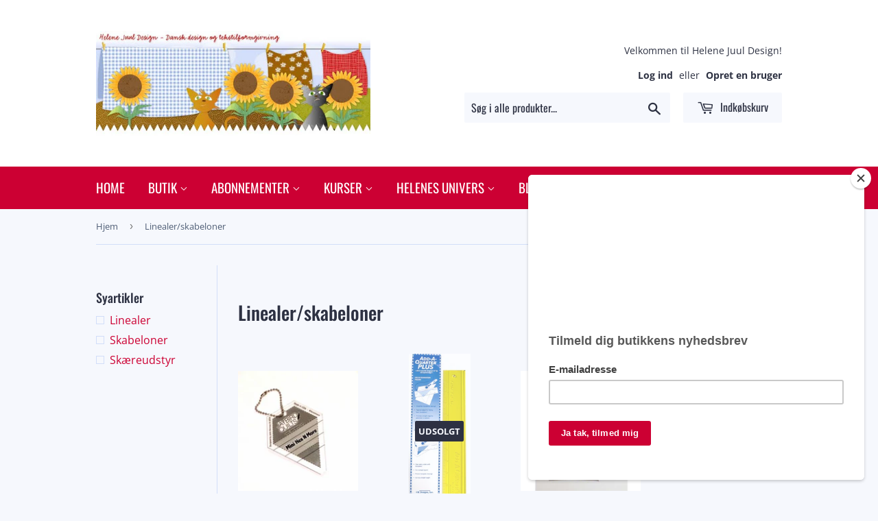

--- FILE ---
content_type: text/html; charset=utf-8
request_url: https://helenejuul.dk/collections/linealer-skabeloner
body_size: 18309
content:

<!doctype html>
<!--[if lt IE 7]><html class="no-js lt-ie9 lt-ie8 lt-ie7" lang="en"> <![endif]-->
<!--[if IE 7]><html class="no-js lt-ie9 lt-ie8" lang="en"> <![endif]-->
<!--[if IE 8]><html class="no-js lt-ie9" lang="en"> <![endif]-->
<!--[if IE 9 ]><html class="ie9 no-js"> <![endif]-->
<!--[if (gt IE 9)|!(IE)]><!--> <html class="no-touch no-js"> <!--<![endif]-->
<head>
  <script>(function(H){H.className=H.className.replace(/\bno-js\b/,'js')})(document.documentElement)</script>
  <!-- Basic page needs ================================================== -->
  <meta charset="utf-8">
  <meta http-equiv="X-UA-Compatible" content="IE=edge,chrome=1">

  
  <link rel="shortcut icon" href="//helenejuul.dk/cdn/shop/files/favicon_32x32.jpg?v=1613551971" type="image/png" />
  

  <!-- Title and description ================================================== -->
  <title>
  Linealer/skabeloner &ndash; helenejuul.dk
  </title>

  

  <!-- Product meta ================================================== -->
  <!-- /snippets/social-meta-tags.liquid -->




<meta property="og:site_name" content="helenejuul.dk">
<meta property="og:url" content="https://helenejuul.dk/collections/linealer-skabeloner">
<meta property="og:title" content="Linealer/skabeloner">
<meta property="og:type" content="product.group">
<meta property="og:description" content="Velkommen til Helene Juul Design på nettet og i den fysiske butik. Her finder du alt, du har brug for til dit næste patchwork- eller quilteprojekt - mønstre, stof, syartikler og indlæg. Du kan også deltage i mine populære kurser eller sycafeer, hvor du kan få ny inspiration.  Jeg glæder mig til at se dig!">





<meta name="twitter:card" content="summary_large_image">
<meta name="twitter:title" content="Linealer/skabeloner">
<meta name="twitter:description" content="Velkommen til Helene Juul Design på nettet og i den fysiske butik. Her finder du alt, du har brug for til dit næste patchwork- eller quilteprojekt - mønstre, stof, syartikler og indlæg. Du kan også deltage i mine populære kurser eller sycafeer, hvor du kan få ny inspiration.  Jeg glæder mig til at se dig!">


  <!-- Helpers ================================================== -->
  <link rel="canonical" href="https://helenejuul.dk/collections/linealer-skabeloner">
  <meta name="viewport" content="width=device-width,initial-scale=1">

  <!-- CSS ================================================== -->
  <link href="//helenejuul.dk/cdn/shop/t/3/assets/theme.scss.css?v=78968188758756084801768755306" rel="stylesheet" type="text/css" media="all" />

  <!-- Header hook for plugins ================================================== -->
  <script>window.performance && window.performance.mark && window.performance.mark('shopify.content_for_header.start');</script><meta id="shopify-digital-wallet" name="shopify-digital-wallet" content="/13056573498/digital_wallets/dialog">
<meta name="shopify-checkout-api-token" content="38cd6d1b4b9dd5e44f0fa971e14bbfb4">
<meta id="in-context-paypal-metadata" data-shop-id="13056573498" data-venmo-supported="false" data-environment="production" data-locale="en_US" data-paypal-v4="true" data-currency="DKK">
<link rel="alternate" type="application/atom+xml" title="Feed" href="/collections/linealer-skabeloner.atom" />
<link rel="alternate" type="application/json+oembed" href="https://helenejuul.dk/collections/linealer-skabeloner.oembed">
<script async="async" src="/checkouts/internal/preloads.js?locale=da-DK"></script>
<script id="shopify-features" type="application/json">{"accessToken":"38cd6d1b4b9dd5e44f0fa971e14bbfb4","betas":["rich-media-storefront-analytics"],"domain":"helenejuul.dk","predictiveSearch":true,"shopId":13056573498,"locale":"da"}</script>
<script>var Shopify = Shopify || {};
Shopify.shop = "shop-helenejuul-dk.myshopify.com";
Shopify.locale = "da";
Shopify.currency = {"active":"DKK","rate":"1.0"};
Shopify.country = "DK";
Shopify.theme = {"name":"Supply","id":41140748346,"schema_name":"Supply","schema_version":"5.0.0","theme_store_id":679,"role":"main"};
Shopify.theme.handle = "null";
Shopify.theme.style = {"id":null,"handle":null};
Shopify.cdnHost = "helenejuul.dk/cdn";
Shopify.routes = Shopify.routes || {};
Shopify.routes.root = "/";</script>
<script type="module">!function(o){(o.Shopify=o.Shopify||{}).modules=!0}(window);</script>
<script>!function(o){function n(){var o=[];function n(){o.push(Array.prototype.slice.apply(arguments))}return n.q=o,n}var t=o.Shopify=o.Shopify||{};t.loadFeatures=n(),t.autoloadFeatures=n()}(window);</script>
<script id="shop-js-analytics" type="application/json">{"pageType":"collection"}</script>
<script defer="defer" async type="module" src="//helenejuul.dk/cdn/shopifycloud/shop-js/modules/v2/client.init-shop-cart-sync_wUwrBHs9.da.esm.js"></script>
<script defer="defer" async type="module" src="//helenejuul.dk/cdn/shopifycloud/shop-js/modules/v2/chunk.common_e7iL_o_-.esm.js"></script>
<script type="module">
  await import("//helenejuul.dk/cdn/shopifycloud/shop-js/modules/v2/client.init-shop-cart-sync_wUwrBHs9.da.esm.js");
await import("//helenejuul.dk/cdn/shopifycloud/shop-js/modules/v2/chunk.common_e7iL_o_-.esm.js");

  window.Shopify.SignInWithShop?.initShopCartSync?.({"fedCMEnabled":true,"windoidEnabled":true});

</script>
<script>(function() {
  var isLoaded = false;
  function asyncLoad() {
    if (isLoaded) return;
    isLoaded = true;
    var urls = ["https:\/\/chimpstatic.com\/mcjs-connected\/js\/users\/0a880bb178a50dac8d19076dc\/fa871e164c76eddcbbd51e7f9.js?shop=shop-helenejuul-dk.myshopify.com","https:\/\/d9trt6gazqoth.cloudfront.net\/courses\/\/js\/courseform.js?shop=shop-helenejuul-dk.myshopify.com","https:\/\/gcc.metizapps.com\/assets\/js\/app.js?shop=shop-helenejuul-dk.myshopify.com","https:\/\/easygdpr.b-cdn.net\/v\/1553540745\/gdpr.min.js?shop=shop-helenejuul-dk.myshopify.com"];
    for (var i = 0; i < urls.length; i++) {
      var s = document.createElement('script');
      s.type = 'text/javascript';
      s.async = true;
      s.src = urls[i];
      var x = document.getElementsByTagName('script')[0];
      x.parentNode.insertBefore(s, x);
    }
  };
  if(window.attachEvent) {
    window.attachEvent('onload', asyncLoad);
  } else {
    window.addEventListener('load', asyncLoad, false);
  }
})();</script>
<script id="__st">var __st={"a":13056573498,"offset":3600,"reqid":"07a7273b-5125-458a-a057-3855ef317c5b-1768861746","pageurl":"helenejuul.dk\/collections\/linealer-skabeloner","u":"271859a70375","p":"collection","rtyp":"collection","rid":74362716218};</script>
<script>window.ShopifyPaypalV4VisibilityTracking = true;</script>
<script id="captcha-bootstrap">!function(){'use strict';const t='contact',e='account',n='new_comment',o=[[t,t],['blogs',n],['comments',n],[t,'customer']],c=[[e,'customer_login'],[e,'guest_login'],[e,'recover_customer_password'],[e,'create_customer']],r=t=>t.map((([t,e])=>`form[action*='/${t}']:not([data-nocaptcha='true']) input[name='form_type'][value='${e}']`)).join(','),a=t=>()=>t?[...document.querySelectorAll(t)].map((t=>t.form)):[];function s(){const t=[...o],e=r(t);return a(e)}const i='password',u='form_key',d=['recaptcha-v3-token','g-recaptcha-response','h-captcha-response',i],f=()=>{try{return window.sessionStorage}catch{return}},m='__shopify_v',_=t=>t.elements[u];function p(t,e,n=!1){try{const o=window.sessionStorage,c=JSON.parse(o.getItem(e)),{data:r}=function(t){const{data:e,action:n}=t;return t[m]||n?{data:e,action:n}:{data:t,action:n}}(c);for(const[e,n]of Object.entries(r))t.elements[e]&&(t.elements[e].value=n);n&&o.removeItem(e)}catch(o){console.error('form repopulation failed',{error:o})}}const l='form_type',E='cptcha';function T(t){t.dataset[E]=!0}const w=window,h=w.document,L='Shopify',v='ce_forms',y='captcha';let A=!1;((t,e)=>{const n=(g='f06e6c50-85a8-45c8-87d0-21a2b65856fe',I='https://cdn.shopify.com/shopifycloud/storefront-forms-hcaptcha/ce_storefront_forms_captcha_hcaptcha.v1.5.2.iife.js',D={infoText:'Beskyttet af hCaptcha',privacyText:'Beskyttelse af persondata',termsText:'Vilkår'},(t,e,n)=>{const o=w[L][v],c=o.bindForm;if(c)return c(t,g,e,D).then(n);var r;o.q.push([[t,g,e,D],n]),r=I,A||(h.body.append(Object.assign(h.createElement('script'),{id:'captcha-provider',async:!0,src:r})),A=!0)});var g,I,D;w[L]=w[L]||{},w[L][v]=w[L][v]||{},w[L][v].q=[],w[L][y]=w[L][y]||{},w[L][y].protect=function(t,e){n(t,void 0,e),T(t)},Object.freeze(w[L][y]),function(t,e,n,w,h,L){const[v,y,A,g]=function(t,e,n){const i=e?o:[],u=t?c:[],d=[...i,...u],f=r(d),m=r(i),_=r(d.filter((([t,e])=>n.includes(e))));return[a(f),a(m),a(_),s()]}(w,h,L),I=t=>{const e=t.target;return e instanceof HTMLFormElement?e:e&&e.form},D=t=>v().includes(t);t.addEventListener('submit',(t=>{const e=I(t);if(!e)return;const n=D(e)&&!e.dataset.hcaptchaBound&&!e.dataset.recaptchaBound,o=_(e),c=g().includes(e)&&(!o||!o.value);(n||c)&&t.preventDefault(),c&&!n&&(function(t){try{if(!f())return;!function(t){const e=f();if(!e)return;const n=_(t);if(!n)return;const o=n.value;o&&e.removeItem(o)}(t);const e=Array.from(Array(32),(()=>Math.random().toString(36)[2])).join('');!function(t,e){_(t)||t.append(Object.assign(document.createElement('input'),{type:'hidden',name:u})),t.elements[u].value=e}(t,e),function(t,e){const n=f();if(!n)return;const o=[...t.querySelectorAll(`input[type='${i}']`)].map((({name:t})=>t)),c=[...d,...o],r={};for(const[a,s]of new FormData(t).entries())c.includes(a)||(r[a]=s);n.setItem(e,JSON.stringify({[m]:1,action:t.action,data:r}))}(t,e)}catch(e){console.error('failed to persist form',e)}}(e),e.submit())}));const S=(t,e)=>{t&&!t.dataset[E]&&(n(t,e.some((e=>e===t))),T(t))};for(const o of['focusin','change'])t.addEventListener(o,(t=>{const e=I(t);D(e)&&S(e,y())}));const B=e.get('form_key'),M=e.get(l),P=B&&M;t.addEventListener('DOMContentLoaded',(()=>{const t=y();if(P)for(const e of t)e.elements[l].value===M&&p(e,B);[...new Set([...A(),...v().filter((t=>'true'===t.dataset.shopifyCaptcha))])].forEach((e=>S(e,t)))}))}(h,new URLSearchParams(w.location.search),n,t,e,['guest_login'])})(!0,!0)}();</script>
<script integrity="sha256-4kQ18oKyAcykRKYeNunJcIwy7WH5gtpwJnB7kiuLZ1E=" data-source-attribution="shopify.loadfeatures" defer="defer" src="//helenejuul.dk/cdn/shopifycloud/storefront/assets/storefront/load_feature-a0a9edcb.js" crossorigin="anonymous"></script>
<script data-source-attribution="shopify.dynamic_checkout.dynamic.init">var Shopify=Shopify||{};Shopify.PaymentButton=Shopify.PaymentButton||{isStorefrontPortableWallets:!0,init:function(){window.Shopify.PaymentButton.init=function(){};var t=document.createElement("script");t.src="https://helenejuul.dk/cdn/shopifycloud/portable-wallets/latest/portable-wallets.da.js",t.type="module",document.head.appendChild(t)}};
</script>
<script data-source-attribution="shopify.dynamic_checkout.buyer_consent">
  function portableWalletsHideBuyerConsent(e){var t=document.getElementById("shopify-buyer-consent"),n=document.getElementById("shopify-subscription-policy-button");t&&n&&(t.classList.add("hidden"),t.setAttribute("aria-hidden","true"),n.removeEventListener("click",e))}function portableWalletsShowBuyerConsent(e){var t=document.getElementById("shopify-buyer-consent"),n=document.getElementById("shopify-subscription-policy-button");t&&n&&(t.classList.remove("hidden"),t.removeAttribute("aria-hidden"),n.addEventListener("click",e))}window.Shopify?.PaymentButton&&(window.Shopify.PaymentButton.hideBuyerConsent=portableWalletsHideBuyerConsent,window.Shopify.PaymentButton.showBuyerConsent=portableWalletsShowBuyerConsent);
</script>
<script data-source-attribution="shopify.dynamic_checkout.cart.bootstrap">document.addEventListener("DOMContentLoaded",(function(){function t(){return document.querySelector("shopify-accelerated-checkout-cart, shopify-accelerated-checkout")}if(t())Shopify.PaymentButton.init();else{new MutationObserver((function(e,n){t()&&(Shopify.PaymentButton.init(),n.disconnect())})).observe(document.body,{childList:!0,subtree:!0})}}));
</script>
<link id="shopify-accelerated-checkout-styles" rel="stylesheet" media="screen" href="https://helenejuul.dk/cdn/shopifycloud/portable-wallets/latest/accelerated-checkout-backwards-compat.css" crossorigin="anonymous">
<style id="shopify-accelerated-checkout-cart">
        #shopify-buyer-consent {
  margin-top: 1em;
  display: inline-block;
  width: 100%;
}

#shopify-buyer-consent.hidden {
  display: none;
}

#shopify-subscription-policy-button {
  background: none;
  border: none;
  padding: 0;
  text-decoration: underline;
  font-size: inherit;
  cursor: pointer;
}

#shopify-subscription-policy-button::before {
  box-shadow: none;
}

      </style>

<script>window.performance && window.performance.mark && window.performance.mark('shopify.content_for_header.end');</script>

  

<!--[if lt IE 9]>
<script src="//cdnjs.cloudflare.com/ajax/libs/html5shiv/3.7.2/html5shiv.min.js" type="text/javascript"></script>
<![endif]-->
<!--[if (lte IE 9) ]><script src="//helenejuul.dk/cdn/shop/t/3/assets/match-media.min.js?v=1883" type="text/javascript"></script><![endif]-->


  
  

  <script src="//helenejuul.dk/cdn/shop/t/3/assets/jquery-2.2.3.min.js?v=58211863146907186831530178375" type="text/javascript"></script>

  <!--[if (gt IE 9)|!(IE)]><!--><script src="//helenejuul.dk/cdn/shop/t/3/assets/lazysizes.min.js?v=8147953233334221341530178375" async="async"></script><!--<![endif]-->
  <!--[if lte IE 9]><script src="//helenejuul.dk/cdn/shop/t/3/assets/lazysizes.min.js?v=8147953233334221341530178375"></script><![endif]-->

  <!--[if (gt IE 9)|!(IE)]><!--><script src="//helenejuul.dk/cdn/shop/t/3/assets/vendor.js?v=139556961657742901381530178376" defer="defer"></script><!--<![endif]-->
  <!--[if lte IE 9]><script src="//helenejuul.dk/cdn/shop/t/3/assets/vendor.js?v=139556961657742901381530178376"></script><![endif]-->

  <!--[if (gt IE 9)|!(IE)]><!--><script src="//helenejuul.dk/cdn/shop/t/3/assets/theme.js?v=65917128337739420201544944514" defer="defer"></script><!--<![endif]-->
  <!--[if lte IE 9]><script src="//helenejuul.dk/cdn/shop/t/3/assets/theme.js?v=65917128337739420201544944514"></script><![endif]-->



  

  

  

  
    <script type="text/javascript">
      try {
        window.EasyGdprSettings = "{\"cookie_banner_cookiename\":\"\",\"current_theme\":\"supply\",\"custom_button_position\":\"\",\"eg_display\":[\"login\",\"account\"],\"enabled\":true,\"texts\":{\"EMAIL_MOD_SUBJECT\":\"{SHOP_NAME} - Ny anmodning om rettelse af persondata\",\"EMAIL_ACC_SUBJECT\":\"[{SHOP_NAME}] Din dataforespørgsel\",\"BUTTON_DOWNLOAD\":\"Download data\",\"MOD_REQUEST_THANKYOU\":\"Tak for din forespørgsel. Vi skriver tilbage inden 30 dage.\",\"EMAIL_ACC_SUBJECT_ADMIN\":\"{SHOP_NAME} - Ny persondataforespørgsel\",\"EMAIL_DEL_SUBJECT\":\"{SHOP_NAME} - Ny anmodning om sletning af persondata\",\"EMAIL_INVALID\":\"Opgiv venligst en gyldig e-mailadresse\",\"BUTTON_MY\":\"Mine persondata\",\"ERROR_PERSONAL_DATA\":\"Der opstod en fejl, da vi hentede dine data, prøv venligst igen. Hvis det stadig ikke virker, så kontakt butiksejeren med din anmodning.\",\"DATA_IP\":\"IP-adresse\",\"DATA_ADDRESS\":\"Adresse\",\"CONFIRM_DELETE\":\"Er du sikker på, at du vil slette dine persondata fra butikken?\",\"COMMENT_MISSING\":\"Beskriv, hvad du gerne vil ændre i dine persondata\",\"DATA_LAST_NAME\":\"Efternavn\",\"DEL_REQUEST_THANKYOU\":\"Din anmodning om sletning er sendt. Dine persondata vil blive slettet inden 30 dage.\",\"DATA_CITY\":\"By\",\"ERROR_REQUEST_PROBLEM\":\"Der opstod en fejl, anmodningen blev ikke sendt. Kontakt venligst butiksejeren med din anmodning.\",\"DATA_FIRST_NAME\":\"Fornavn\",\"DATA_COUNTRY\":\"Land\",\"BUTTON_DELETE\":\"Slet data\",\"ACC_REQUEST_THANKYOU\":\"Tak for din forespørgsel. Tjek din mail-boks for e-mail.\",\"DATA_PHONE\":\"Telefon\",\"DATA_DATE\":\"Dato\",\"DATA_EMAIL\":\"E-mail\",\"DATA_ZIP\":\"Postnummer\",\"EMAIL_ACC_HTML\":\"\u003c!DOCTYPE html\u003e\u003chtml\u003e\u003chead\u003e\u003ctitle\u003eDine persondata\u003c\/title\u003e\u003cmeta http-equiv=\\\"Content-Type\\\" content=\\\"text\/html; charset=UTF-8\\\"\u003e\u003cmeta name=\\\"viewport\\\" content=\\\"width=device-width\\\"\u003e\u003cstyle\u003e.button { width: 260px;font-family:sans-serif;font-size:14px;vertical-align:top;background-color:#3498db;border-radius:5px;text-align:center }.button_link { display:inline-block;color:#ffffff;background-color:#3498db;border:solid 1px #3498db;border-radius:5px;box-sizing:border-box;text-decoration:none;font-size:14px;font-weight:bold;margin:0;padding:12px 25px;text-transform:capitalize;border-color:#3498db }\u003c\/style\u003e\u003c\/head\u003e\u003cbody\u003e\u003ctable border=\\\"0\\\" cellpadding=\\\"0\\\" cellspacing=\\\"0\\\" height=\\\"100%\\\" width=\\\"100%\\\" id=\\\"body_table\\\"\u003e\u003ctr\u003e\u003ctd align=\\\"left\\\" valign=\\\"top\\\"\u003e\u003ctable border=\\\"0\\\" cellpadding=\\\"20\\\" cellspacing=\\\"0\\\" width=\\\"90%\\\" id=\\\"content\\\"\u003e\u003ctr\u003e\u003ctd align=\\\"left\\\" valign=\\\"top\\\"\u003e\u003ch1\u003e{SHOP_NAME}\u003c\/h1\u003e\u003ch2\u003eTak fordi du kontaktede os\u003c\/h2\u003eYDu anmodede om adgang til dine persondata. Ved at klikke på knappen nedenfor kan du se, rette eller slette dine persondata oprettet på  \u003ca href=\\\"{storeurl}\\\"\u003estore\u003c\/a\u003e.\u003cbr\u003e\u003cbr\u003e\u003cdiv class=\\\"button\\\"\u003e \u003ca href=\\\"{personaldataurl}\\\" class=\\\"button_link\\\" target=\\\"_blank\\\"\u003eTjek dine persondata\u003c\/a\u003e\u003c\/div\u003e\u003cdiv style=\\\"margin-top: 20px; padding-top: 20px; border-top-width: 1px; border-top-color: #e5e5e5; border-top-style: solid;\\\"\u003e\u003cp class=\\\"disclaimer__subtext\\\" style=\\\"color: #999; line-height: 150%; font-size: 14px; margin: 0;\\\"\u003eHvis du har spørgsmål, så besvar denne e-mail eller kontakt os på\u003ca href=\\\"mailto:{SHOP_EMAIL}\\\" style=\\\"font-size: 14px; text-decoration: none; color: #1990C6;\\\"\u003e{SHOP_EMAIL}\u003c\/a\u003e\u003c\/p\u003e\u003c\/div\u003e\u003c\/td\u003e\u003c\/tr\u003e\u003c\/table\u003e\u003c\/td\u003e\u003c\/tr\u003e\u003c\/table\u003e\u003c\/body\u003e\u003c\/html\u003e\",\"NO_DATA\":\"Ingen persondata fundet med denne email\",\"BUTTON_ACCESS\":\"Tilgå mine persondata\",\"BUTTON_EDIT\":\"Redigér data\"}}";
      } catch (error) {}
    </script>
  



<meta property="og:image" content="https://cdn.shopify.com/s/files/1/0130/5657/3498/files/kat_blog.jpg?height=628&pad_color=f6f8fd&v=1613551959&width=1200" />
<meta property="og:image:secure_url" content="https://cdn.shopify.com/s/files/1/0130/5657/3498/files/kat_blog.jpg?height=628&pad_color=f6f8fd&v=1613551959&width=1200" />
<meta property="og:image:width" content="1200" />
<meta property="og:image:height" content="628" />
<link href="https://monorail-edge.shopifysvc.com" rel="dns-prefetch">
<script>(function(){if ("sendBeacon" in navigator && "performance" in window) {try {var session_token_from_headers = performance.getEntriesByType('navigation')[0].serverTiming.find(x => x.name == '_s').description;} catch {var session_token_from_headers = undefined;}var session_cookie_matches = document.cookie.match(/_shopify_s=([^;]*)/);var session_token_from_cookie = session_cookie_matches && session_cookie_matches.length === 2 ? session_cookie_matches[1] : "";var session_token = session_token_from_headers || session_token_from_cookie || "";function handle_abandonment_event(e) {var entries = performance.getEntries().filter(function(entry) {return /monorail-edge.shopifysvc.com/.test(entry.name);});if (!window.abandonment_tracked && entries.length === 0) {window.abandonment_tracked = true;var currentMs = Date.now();var navigation_start = performance.timing.navigationStart;var payload = {shop_id: 13056573498,url: window.location.href,navigation_start,duration: currentMs - navigation_start,session_token,page_type: "collection"};window.navigator.sendBeacon("https://monorail-edge.shopifysvc.com/v1/produce", JSON.stringify({schema_id: "online_store_buyer_site_abandonment/1.1",payload: payload,metadata: {event_created_at_ms: currentMs,event_sent_at_ms: currentMs}}));}}window.addEventListener('pagehide', handle_abandonment_event);}}());</script>
<script id="web-pixels-manager-setup">(function e(e,d,r,n,o){if(void 0===o&&(o={}),!Boolean(null===(a=null===(i=window.Shopify)||void 0===i?void 0:i.analytics)||void 0===a?void 0:a.replayQueue)){var i,a;window.Shopify=window.Shopify||{};var t=window.Shopify;t.analytics=t.analytics||{};var s=t.analytics;s.replayQueue=[],s.publish=function(e,d,r){return s.replayQueue.push([e,d,r]),!0};try{self.performance.mark("wpm:start")}catch(e){}var l=function(){var e={modern:/Edge?\/(1{2}[4-9]|1[2-9]\d|[2-9]\d{2}|\d{4,})\.\d+(\.\d+|)|Firefox\/(1{2}[4-9]|1[2-9]\d|[2-9]\d{2}|\d{4,})\.\d+(\.\d+|)|Chrom(ium|e)\/(9{2}|\d{3,})\.\d+(\.\d+|)|(Maci|X1{2}).+ Version\/(15\.\d+|(1[6-9]|[2-9]\d|\d{3,})\.\d+)([,.]\d+|)( \(\w+\)|)( Mobile\/\w+|) Safari\/|Chrome.+OPR\/(9{2}|\d{3,})\.\d+\.\d+|(CPU[ +]OS|iPhone[ +]OS|CPU[ +]iPhone|CPU IPhone OS|CPU iPad OS)[ +]+(15[._]\d+|(1[6-9]|[2-9]\d|\d{3,})[._]\d+)([._]\d+|)|Android:?[ /-](13[3-9]|1[4-9]\d|[2-9]\d{2}|\d{4,})(\.\d+|)(\.\d+|)|Android.+Firefox\/(13[5-9]|1[4-9]\d|[2-9]\d{2}|\d{4,})\.\d+(\.\d+|)|Android.+Chrom(ium|e)\/(13[3-9]|1[4-9]\d|[2-9]\d{2}|\d{4,})\.\d+(\.\d+|)|SamsungBrowser\/([2-9]\d|\d{3,})\.\d+/,legacy:/Edge?\/(1[6-9]|[2-9]\d|\d{3,})\.\d+(\.\d+|)|Firefox\/(5[4-9]|[6-9]\d|\d{3,})\.\d+(\.\d+|)|Chrom(ium|e)\/(5[1-9]|[6-9]\d|\d{3,})\.\d+(\.\d+|)([\d.]+$|.*Safari\/(?![\d.]+ Edge\/[\d.]+$))|(Maci|X1{2}).+ Version\/(10\.\d+|(1[1-9]|[2-9]\d|\d{3,})\.\d+)([,.]\d+|)( \(\w+\)|)( Mobile\/\w+|) Safari\/|Chrome.+OPR\/(3[89]|[4-9]\d|\d{3,})\.\d+\.\d+|(CPU[ +]OS|iPhone[ +]OS|CPU[ +]iPhone|CPU IPhone OS|CPU iPad OS)[ +]+(10[._]\d+|(1[1-9]|[2-9]\d|\d{3,})[._]\d+)([._]\d+|)|Android:?[ /-](13[3-9]|1[4-9]\d|[2-9]\d{2}|\d{4,})(\.\d+|)(\.\d+|)|Mobile Safari.+OPR\/([89]\d|\d{3,})\.\d+\.\d+|Android.+Firefox\/(13[5-9]|1[4-9]\d|[2-9]\d{2}|\d{4,})\.\d+(\.\d+|)|Android.+Chrom(ium|e)\/(13[3-9]|1[4-9]\d|[2-9]\d{2}|\d{4,})\.\d+(\.\d+|)|Android.+(UC? ?Browser|UCWEB|U3)[ /]?(15\.([5-9]|\d{2,})|(1[6-9]|[2-9]\d|\d{3,})\.\d+)\.\d+|SamsungBrowser\/(5\.\d+|([6-9]|\d{2,})\.\d+)|Android.+MQ{2}Browser\/(14(\.(9|\d{2,})|)|(1[5-9]|[2-9]\d|\d{3,})(\.\d+|))(\.\d+|)|K[Aa][Ii]OS\/(3\.\d+|([4-9]|\d{2,})\.\d+)(\.\d+|)/},d=e.modern,r=e.legacy,n=navigator.userAgent;return n.match(d)?"modern":n.match(r)?"legacy":"unknown"}(),u="modern"===l?"modern":"legacy",c=(null!=n?n:{modern:"",legacy:""})[u],f=function(e){return[e.baseUrl,"/wpm","/b",e.hashVersion,"modern"===e.buildTarget?"m":"l",".js"].join("")}({baseUrl:d,hashVersion:r,buildTarget:u}),m=function(e){var d=e.version,r=e.bundleTarget,n=e.surface,o=e.pageUrl,i=e.monorailEndpoint;return{emit:function(e){var a=e.status,t=e.errorMsg,s=(new Date).getTime(),l=JSON.stringify({metadata:{event_sent_at_ms:s},events:[{schema_id:"web_pixels_manager_load/3.1",payload:{version:d,bundle_target:r,page_url:o,status:a,surface:n,error_msg:t},metadata:{event_created_at_ms:s}}]});if(!i)return console&&console.warn&&console.warn("[Web Pixels Manager] No Monorail endpoint provided, skipping logging."),!1;try{return self.navigator.sendBeacon.bind(self.navigator)(i,l)}catch(e){}var u=new XMLHttpRequest;try{return u.open("POST",i,!0),u.setRequestHeader("Content-Type","text/plain"),u.send(l),!0}catch(e){return console&&console.warn&&console.warn("[Web Pixels Manager] Got an unhandled error while logging to Monorail."),!1}}}}({version:r,bundleTarget:l,surface:e.surface,pageUrl:self.location.href,monorailEndpoint:e.monorailEndpoint});try{o.browserTarget=l,function(e){var d=e.src,r=e.async,n=void 0===r||r,o=e.onload,i=e.onerror,a=e.sri,t=e.scriptDataAttributes,s=void 0===t?{}:t,l=document.createElement("script"),u=document.querySelector("head"),c=document.querySelector("body");if(l.async=n,l.src=d,a&&(l.integrity=a,l.crossOrigin="anonymous"),s)for(var f in s)if(Object.prototype.hasOwnProperty.call(s,f))try{l.dataset[f]=s[f]}catch(e){}if(o&&l.addEventListener("load",o),i&&l.addEventListener("error",i),u)u.appendChild(l);else{if(!c)throw new Error("Did not find a head or body element to append the script");c.appendChild(l)}}({src:f,async:!0,onload:function(){if(!function(){var e,d;return Boolean(null===(d=null===(e=window.Shopify)||void 0===e?void 0:e.analytics)||void 0===d?void 0:d.initialized)}()){var d=window.webPixelsManager.init(e)||void 0;if(d){var r=window.Shopify.analytics;r.replayQueue.forEach((function(e){var r=e[0],n=e[1],o=e[2];d.publishCustomEvent(r,n,o)})),r.replayQueue=[],r.publish=d.publishCustomEvent,r.visitor=d.visitor,r.initialized=!0}}},onerror:function(){return m.emit({status:"failed",errorMsg:"".concat(f," has failed to load")})},sri:function(e){var d=/^sha384-[A-Za-z0-9+/=]+$/;return"string"==typeof e&&d.test(e)}(c)?c:"",scriptDataAttributes:o}),m.emit({status:"loading"})}catch(e){m.emit({status:"failed",errorMsg:(null==e?void 0:e.message)||"Unknown error"})}}})({shopId: 13056573498,storefrontBaseUrl: "https://helenejuul.dk",extensionsBaseUrl: "https://extensions.shopifycdn.com/cdn/shopifycloud/web-pixels-manager",monorailEndpoint: "https://monorail-edge.shopifysvc.com/unstable/produce_batch",surface: "storefront-renderer",enabledBetaFlags: ["2dca8a86"],webPixelsConfigList: [{"id":"shopify-app-pixel","configuration":"{}","eventPayloadVersion":"v1","runtimeContext":"STRICT","scriptVersion":"0450","apiClientId":"shopify-pixel","type":"APP","privacyPurposes":["ANALYTICS","MARKETING"]},{"id":"shopify-custom-pixel","eventPayloadVersion":"v1","runtimeContext":"LAX","scriptVersion":"0450","apiClientId":"shopify-pixel","type":"CUSTOM","privacyPurposes":["ANALYTICS","MARKETING"]}],isMerchantRequest: false,initData: {"shop":{"name":"helenejuul.dk","paymentSettings":{"currencyCode":"DKK"},"myshopifyDomain":"shop-helenejuul-dk.myshopify.com","countryCode":"DK","storefrontUrl":"https:\/\/helenejuul.dk"},"customer":null,"cart":null,"checkout":null,"productVariants":[],"purchasingCompany":null},},"https://helenejuul.dk/cdn","fcfee988w5aeb613cpc8e4bc33m6693e112",{"modern":"","legacy":""},{"shopId":"13056573498","storefrontBaseUrl":"https:\/\/helenejuul.dk","extensionBaseUrl":"https:\/\/extensions.shopifycdn.com\/cdn\/shopifycloud\/web-pixels-manager","surface":"storefront-renderer","enabledBetaFlags":"[\"2dca8a86\"]","isMerchantRequest":"false","hashVersion":"fcfee988w5aeb613cpc8e4bc33m6693e112","publish":"custom","events":"[[\"page_viewed\",{}],[\"collection_viewed\",{\"collection\":{\"id\":\"74362716218\",\"title\":\"Linealer\/skabeloner\",\"productVariants\":[{\"price\":{\"amount\":49.0,\"currencyCode\":\"DKK\"},\"product\":{\"title\":\"Mini Hex n'More skabelon\",\"vendor\":\"Jaybird Quilts\",\"id\":\"2111571755066\",\"untranslatedTitle\":\"Mini Hex n'More skabelon\",\"url\":\"\/products\/mini-hex-nmore-skabelon\",\"type\":\"Syartikler\"},\"id\":\"21217492992058\",\"image\":{\"src\":\"\/\/helenejuul.dk\/cdn\/shop\/products\/JBQ203_mini_hex_n_more.jpg?v=1541504930\"},\"sku\":\"\",\"title\":\"Default Title\",\"untranslatedTitle\":\"Default Title\"},{\"price\":{\"amount\":169.0,\"currencyCode\":\"DKK\"},\"product\":{\"title\":\"Add-a-Quarter, 12 inch\",\"vendor\":\"CM Designs\",\"id\":\"8518143934811\",\"untranslatedTitle\":\"Add-a-Quarter, 12 inch\",\"url\":\"\/products\/add-a-quarter-12-inch\",\"type\":\"Syartikler\"},\"id\":\"46975555567963\",\"image\":{\"src\":\"\/\/helenejuul.dk\/cdn\/shop\/files\/add_quarter_12inch_yellow.jpg?v=1690536264\"},\"sku\":\"\",\"title\":\"Default Title\",\"untranslatedTitle\":\"Default Title\"},{\"price\":{\"amount\":119.0,\"currencyCode\":\"DKK\"},\"product\":{\"title\":\"Add-a-Quarter, 6 inch\",\"vendor\":\"CM Designs\",\"id\":\"8518143213915\",\"untranslatedTitle\":\"Add-a-Quarter, 6 inch\",\"url\":\"\/products\/add-a-quarter-6-inch\",\"type\":\"Syartikler\"},\"id\":\"46975553306971\",\"image\":{\"src\":\"\/\/helenejuul.dk\/cdn\/shop\/files\/add_quarter_6inch_yellow.jpg?v=1690536170\"},\"sku\":\"\",\"title\":\"Default Title\",\"untranslatedTitle\":\"Default Title\"},{\"price\":{\"amount\":250.0,\"currencyCode\":\"DKK\"},\"product\":{\"title\":\"Wonder Curve Ruler fra Sew Kind of Wonderful\",\"vendor\":\"Sew Kind of Wonderful\",\"id\":\"6622847729733\",\"untranslatedTitle\":\"Wonder Curve Ruler fra Sew Kind of Wonderful\",\"url\":\"\/products\/wonder-curve-ruler-fra-sew-kind-of-wonderful\",\"type\":\"Syartikler\"},\"id\":\"39443762479173\",\"image\":{\"src\":\"\/\/helenejuul.dk\/cdn\/shop\/products\/SKW93_Wonder_Curve_Ruler.jpg?v=1627461471\"},\"sku\":\"\",\"title\":\"Default Title\",\"untranslatedTitle\":\"Default Title\"},{\"price\":{\"amount\":95.0,\"currencyCode\":\"DKK\"},\"product\":{\"title\":\"Add-a-Quarter Plus, 6 inch\",\"vendor\":\"CM Designs\",\"id\":\"4516210245701\",\"untranslatedTitle\":\"Add-a-Quarter Plus, 6 inch\",\"url\":\"\/products\/add-a-quarter-plus-6-inch\",\"type\":\"Syartikler\"},\"id\":\"31735937073221\",\"image\":{\"src\":\"\/\/helenejuul.dk\/cdn\/shop\/products\/add_a_quarter_CM06PLUS.jpg?v=1595325242\"},\"sku\":\"\",\"title\":\"Default Title\",\"untranslatedTitle\":\"Default Title\"},{\"price\":{\"amount\":129.0,\"currencyCode\":\"DKK\"},\"product\":{\"title\":\"Add-a-Quarter Plus, 12 inch\",\"vendor\":\"CM Designs\",\"id\":\"4516211949637\",\"untranslatedTitle\":\"Add-a-Quarter Plus, 12 inch\",\"url\":\"\/products\/add-a-quarter-plus-12-inch\",\"type\":\"Syartikler\"},\"id\":\"31735943692357\",\"image\":{\"src\":\"\/\/helenejuul.dk\/cdn\/shop\/products\/add_a_quarter_CM12PLUSPK.jpg?v=1595325685\"},\"sku\":\"\",\"title\":\"Default Title\",\"untranslatedTitle\":\"Default Title\"}]}}]]"});</script><script>
  window.ShopifyAnalytics = window.ShopifyAnalytics || {};
  window.ShopifyAnalytics.meta = window.ShopifyAnalytics.meta || {};
  window.ShopifyAnalytics.meta.currency = 'DKK';
  var meta = {"products":[{"id":2111571755066,"gid":"gid:\/\/shopify\/Product\/2111571755066","vendor":"Jaybird Quilts","type":"Syartikler","handle":"mini-hex-nmore-skabelon","variants":[{"id":21217492992058,"price":4900,"name":"Mini Hex n'More skabelon","public_title":null,"sku":""}],"remote":false},{"id":8518143934811,"gid":"gid:\/\/shopify\/Product\/8518143934811","vendor":"CM Designs","type":"Syartikler","handle":"add-a-quarter-12-inch","variants":[{"id":46975555567963,"price":16900,"name":"Add-a-Quarter, 12 inch","public_title":null,"sku":""}],"remote":false},{"id":8518143213915,"gid":"gid:\/\/shopify\/Product\/8518143213915","vendor":"CM Designs","type":"Syartikler","handle":"add-a-quarter-6-inch","variants":[{"id":46975553306971,"price":11900,"name":"Add-a-Quarter, 6 inch","public_title":null,"sku":""}],"remote":false},{"id":6622847729733,"gid":"gid:\/\/shopify\/Product\/6622847729733","vendor":"Sew Kind of Wonderful","type":"Syartikler","handle":"wonder-curve-ruler-fra-sew-kind-of-wonderful","variants":[{"id":39443762479173,"price":25000,"name":"Wonder Curve Ruler fra Sew Kind of Wonderful","public_title":null,"sku":""}],"remote":false},{"id":4516210245701,"gid":"gid:\/\/shopify\/Product\/4516210245701","vendor":"CM Designs","type":"Syartikler","handle":"add-a-quarter-plus-6-inch","variants":[{"id":31735937073221,"price":9500,"name":"Add-a-Quarter Plus, 6 inch","public_title":null,"sku":""}],"remote":false},{"id":4516211949637,"gid":"gid:\/\/shopify\/Product\/4516211949637","vendor":"CM Designs","type":"Syartikler","handle":"add-a-quarter-plus-12-inch","variants":[{"id":31735943692357,"price":12900,"name":"Add-a-Quarter Plus, 12 inch","public_title":null,"sku":""}],"remote":false}],"page":{"pageType":"collection","resourceType":"collection","resourceId":74362716218,"requestId":"07a7273b-5125-458a-a057-3855ef317c5b-1768861746"}};
  for (var attr in meta) {
    window.ShopifyAnalytics.meta[attr] = meta[attr];
  }
</script>
<script class="analytics">
  (function () {
    var customDocumentWrite = function(content) {
      var jquery = null;

      if (window.jQuery) {
        jquery = window.jQuery;
      } else if (window.Checkout && window.Checkout.$) {
        jquery = window.Checkout.$;
      }

      if (jquery) {
        jquery('body').append(content);
      }
    };

    var hasLoggedConversion = function(token) {
      if (token) {
        return document.cookie.indexOf('loggedConversion=' + token) !== -1;
      }
      return false;
    }

    var setCookieIfConversion = function(token) {
      if (token) {
        var twoMonthsFromNow = new Date(Date.now());
        twoMonthsFromNow.setMonth(twoMonthsFromNow.getMonth() + 2);

        document.cookie = 'loggedConversion=' + token + '; expires=' + twoMonthsFromNow;
      }
    }

    var trekkie = window.ShopifyAnalytics.lib = window.trekkie = window.trekkie || [];
    if (trekkie.integrations) {
      return;
    }
    trekkie.methods = [
      'identify',
      'page',
      'ready',
      'track',
      'trackForm',
      'trackLink'
    ];
    trekkie.factory = function(method) {
      return function() {
        var args = Array.prototype.slice.call(arguments);
        args.unshift(method);
        trekkie.push(args);
        return trekkie;
      };
    };
    for (var i = 0; i < trekkie.methods.length; i++) {
      var key = trekkie.methods[i];
      trekkie[key] = trekkie.factory(key);
    }
    trekkie.load = function(config) {
      trekkie.config = config || {};
      trekkie.config.initialDocumentCookie = document.cookie;
      var first = document.getElementsByTagName('script')[0];
      var script = document.createElement('script');
      script.type = 'text/javascript';
      script.onerror = function(e) {
        var scriptFallback = document.createElement('script');
        scriptFallback.type = 'text/javascript';
        scriptFallback.onerror = function(error) {
                var Monorail = {
      produce: function produce(monorailDomain, schemaId, payload) {
        var currentMs = new Date().getTime();
        var event = {
          schema_id: schemaId,
          payload: payload,
          metadata: {
            event_created_at_ms: currentMs,
            event_sent_at_ms: currentMs
          }
        };
        return Monorail.sendRequest("https://" + monorailDomain + "/v1/produce", JSON.stringify(event));
      },
      sendRequest: function sendRequest(endpointUrl, payload) {
        // Try the sendBeacon API
        if (window && window.navigator && typeof window.navigator.sendBeacon === 'function' && typeof window.Blob === 'function' && !Monorail.isIos12()) {
          var blobData = new window.Blob([payload], {
            type: 'text/plain'
          });

          if (window.navigator.sendBeacon(endpointUrl, blobData)) {
            return true;
          } // sendBeacon was not successful

        } // XHR beacon

        var xhr = new XMLHttpRequest();

        try {
          xhr.open('POST', endpointUrl);
          xhr.setRequestHeader('Content-Type', 'text/plain');
          xhr.send(payload);
        } catch (e) {
          console.log(e);
        }

        return false;
      },
      isIos12: function isIos12() {
        return window.navigator.userAgent.lastIndexOf('iPhone; CPU iPhone OS 12_') !== -1 || window.navigator.userAgent.lastIndexOf('iPad; CPU OS 12_') !== -1;
      }
    };
    Monorail.produce('monorail-edge.shopifysvc.com',
      'trekkie_storefront_load_errors/1.1',
      {shop_id: 13056573498,
      theme_id: 41140748346,
      app_name: "storefront",
      context_url: window.location.href,
      source_url: "//helenejuul.dk/cdn/s/trekkie.storefront.cd680fe47e6c39ca5d5df5f0a32d569bc48c0f27.min.js"});

        };
        scriptFallback.async = true;
        scriptFallback.src = '//helenejuul.dk/cdn/s/trekkie.storefront.cd680fe47e6c39ca5d5df5f0a32d569bc48c0f27.min.js';
        first.parentNode.insertBefore(scriptFallback, first);
      };
      script.async = true;
      script.src = '//helenejuul.dk/cdn/s/trekkie.storefront.cd680fe47e6c39ca5d5df5f0a32d569bc48c0f27.min.js';
      first.parentNode.insertBefore(script, first);
    };
    trekkie.load(
      {"Trekkie":{"appName":"storefront","development":false,"defaultAttributes":{"shopId":13056573498,"isMerchantRequest":null,"themeId":41140748346,"themeCityHash":"465427622651058729","contentLanguage":"da","currency":"DKK","eventMetadataId":"6865ad0b-3e8a-44c2-9758-5234096fdf65"},"isServerSideCookieWritingEnabled":true,"monorailRegion":"shop_domain","enabledBetaFlags":["65f19447"]},"Session Attribution":{},"S2S":{"facebookCapiEnabled":false,"source":"trekkie-storefront-renderer","apiClientId":580111}}
    );

    var loaded = false;
    trekkie.ready(function() {
      if (loaded) return;
      loaded = true;

      window.ShopifyAnalytics.lib = window.trekkie;

      var originalDocumentWrite = document.write;
      document.write = customDocumentWrite;
      try { window.ShopifyAnalytics.merchantGoogleAnalytics.call(this); } catch(error) {};
      document.write = originalDocumentWrite;

      window.ShopifyAnalytics.lib.page(null,{"pageType":"collection","resourceType":"collection","resourceId":74362716218,"requestId":"07a7273b-5125-458a-a057-3855ef317c5b-1768861746","shopifyEmitted":true});

      var match = window.location.pathname.match(/checkouts\/(.+)\/(thank_you|post_purchase)/)
      var token = match? match[1]: undefined;
      if (!hasLoggedConversion(token)) {
        setCookieIfConversion(token);
        window.ShopifyAnalytics.lib.track("Viewed Product Category",{"currency":"DKK","category":"Collection: linealer-skabeloner","collectionName":"linealer-skabeloner","collectionId":74362716218,"nonInteraction":true},undefined,undefined,{"shopifyEmitted":true});
      }
    });


        var eventsListenerScript = document.createElement('script');
        eventsListenerScript.async = true;
        eventsListenerScript.src = "//helenejuul.dk/cdn/shopifycloud/storefront/assets/shop_events_listener-3da45d37.js";
        document.getElementsByTagName('head')[0].appendChild(eventsListenerScript);

})();</script>
<script
  defer
  src="https://helenejuul.dk/cdn/shopifycloud/perf-kit/shopify-perf-kit-3.0.4.min.js"
  data-application="storefront-renderer"
  data-shop-id="13056573498"
  data-render-region="gcp-us-east1"
  data-page-type="collection"
  data-theme-instance-id="41140748346"
  data-theme-name="Supply"
  data-theme-version="5.0.0"
  data-monorail-region="shop_domain"
  data-resource-timing-sampling-rate="10"
  data-shs="true"
  data-shs-beacon="true"
  data-shs-export-with-fetch="true"
  data-shs-logs-sample-rate="1"
  data-shs-beacon-endpoint="https://helenejuul.dk/api/collect"
></script>
</head>

<body id="linealer-skabeloner" class="template-collection" >

  <div id="shopify-section-header" class="shopify-section header-section"><header class="site-header" role="banner" data-section-id="header" data-section-type="header-section">
  <div class="wrapper">

    <div class="grid--full">
      <div class="grid-item large--one-half">
        
          <div class="h1 header-logo" itemscope itemtype="http://schema.org/Organization">
        
          
          

          <a href="/" itemprop="url">
            <div class="lazyload__image-wrapper no-js header-logo__image" style="max-width:400px;">
              <div style="padding-top:38.28125%;">
                <img class="lazyload js"
                  data-src="//helenejuul.dk/cdn/shop/files/banner_hjemmeside_{width}x.JPG?v=1615924478"
                  data-widths="[180, 360, 540, 720, 900, 1080, 1296, 1512, 1728, 2048]"
                  data-aspectratio="2.6122448979591835"
                  data-sizes="auto"
                  alt="helenejuul.dk"
                  style="width:400px;">
              </div>
            </div>
            <noscript>
              
              <img src="//helenejuul.dk/cdn/shop/files/banner_hjemmeside_400x.JPG?v=1615924478"
                srcset="//helenejuul.dk/cdn/shop/files/banner_hjemmeside_400x.JPG?v=1615924478 1x, //helenejuul.dk/cdn/shop/files/banner_hjemmeside_400x@2x.JPG?v=1615924478 2x"
                alt="helenejuul.dk"
                itemprop="logo"
                style="max-width:400px;">
            </noscript>
          </a>
          
        
          </div>
        
      </div>

      <div class="grid-item large--one-half text-center large--text-right">
        
          <div class="site-header--text-links">
            
              

                <p>Velkommen til Helene Juul Design!</p>

              
            

            
              <span class="site-header--meta-links medium-down--hide">
                
                  <a href="/account/login" id="customer_login_link">Log ind</a>
                  <span class="site-header--spacer">eller</span>
                  <a href="/account/register" id="customer_register_link">Opret en bruger</a>
                
              </span>
            
          </div>

          <br class="medium-down--hide">
        

        <form action="/search" method="get" class="search-bar" role="search">
  <input type="hidden" name="type" value="product">

  <input type="search" name="q" value="" placeholder="Søg i alle produkter..." aria-label="Søg i alle produkter...">
  <button type="submit" class="search-bar--submit icon-fallback-text">
    <span class="icon icon-search" aria-hidden="true"></span>
    <span class="fallback-text">Søg</span>
  </button>
</form>


        <a href="/cart" class="header-cart-btn cart-toggle">
          <span class="icon icon-cart"></span>
          Indkøbskurv <span class="cart-count cart-badge--desktop hidden-count">0</span>
        </a>
      </div>
    </div>

  </div>
</header>

<div id="mobileNavBar">
  <div class="display-table-cell">
    <button class="menu-toggle mobileNavBar-link" aria-controls="navBar" aria-expanded="false"><span class="icon icon-hamburger" aria-hidden="true"></span>Menu</button>
  </div>
  <div class="display-table-cell">
    <a href="/cart" class="cart-toggle mobileNavBar-link">
      <span class="icon icon-cart"></span>
      Indkøbskurv <span class="cart-count hidden-count">0</span>
    </a>
  </div>
</div>

<nav class="nav-bar" id="navBar" role="navigation">
  <div class="wrapper">
    <form action="/search" method="get" class="search-bar" role="search">
  <input type="hidden" name="type" value="product">

  <input type="search" name="q" value="" placeholder="Søg i alle produkter..." aria-label="Søg i alle produkter...">
  <button type="submit" class="search-bar--submit icon-fallback-text">
    <span class="icon icon-search" aria-hidden="true"></span>
    <span class="fallback-text">Søg</span>
  </button>
</form>

    <ul class="mobile-nav" id="MobileNav">
  
  
    
      <li>
        <a
          href="/"
          class="mobile-nav--link"
          data-meganav-type="child"
          >
            Home
        </a>
      </li>
    
  
    
      
      <li 
        class="mobile-nav--has-dropdown "
        aria-haspopup="true">
        <a
          href="/pages/butik"
          class="mobile-nav--link"
          data-meganav-type="parent"
          aria-controls="MenuParent-2"
          aria-expanded="false"
          >
            Butik
            <span class="icon icon-arrow-down" aria-hidden="true"></span>
        </a>
        <ul
          id="MenuParent-2"
          class="mobile-nav--dropdown mobile-nav--has-grandchildren"
          data-meganav-dropdown>
          
            
            
              <li
                class="mobile-nav--has-dropdown mobile-nav--has-dropdown-grandchild "
                aria-haspopup="true">
                <a
                  href="/pages/stof"
                  class="mobile-nav--link"
                  aria-controls="MenuChildren-2-1"
                  data-meganav-type="parent"
                  >
                    Stof
                    <span class="icon icon-arrow-down" aria-hidden="true"></span>
                </a>
                <ul
                  id="MenuChildren-2-1"
                  class="mobile-nav--dropdown-grandchild"
                  data-meganav-dropdown>
                  
                    <li>
                      <a 
                        href="/collections/moderne"
                        class="mobile-nav--link"
                        data-meganav-type="child"
                        >
                          Moderne
                        </a>
                    </li>
                  
                    <li>
                      <a 
                        href="/collections/reproduktion"
                        class="mobile-nav--link"
                        data-meganav-type="child"
                        >
                          Reproduktion
                        </a>
                    </li>
                  
                    <li>
                      <a 
                        href="/collections/kona-cottons"
                        class="mobile-nav--link"
                        data-meganav-type="child"
                        >
                          Kona Cottons
                        </a>
                    </li>
                  
                    <li>
                      <a 
                        href="/collections/vaevede-stoffer"
                        class="mobile-nav--link"
                        data-meganav-type="child"
                        >
                          Vævede stoffer
                        </a>
                    </li>
                  
                    <li>
                      <a 
                        href="/collections/motivstof"
                        class="mobile-nav--link"
                        data-meganav-type="child"
                        >
                          Motivstof
                        </a>
                    </li>
                  
                    <li>
                      <a 
                        href="/collections/bagsidestof"
                        class="mobile-nav--link"
                        data-meganav-type="child"
                        >
                          Bagsidestof
                        </a>
                    </li>
                  
                    <li>
                      <a 
                        href="/collections/pre-cuts"
                        class="mobile-nav--link"
                        data-meganav-type="child"
                        >
                          Pre-cuts
                        </a>
                    </li>
                  
                    <li>
                      <a 
                        href="/collections/bolt-ends"
                        class="mobile-nav--link"
                        data-meganav-type="child"
                        >
                          Bolt-ends
                        </a>
                    </li>
                  
                    <li>
                      <a 
                        href="/collections/julestof"
                        class="mobile-nav--link"
                        data-meganav-type="child"
                        >
                          Julestof
                        </a>
                    </li>
                  
                </ul>
              </li>
            
          
            
            
              <li
                class="mobile-nav--has-dropdown mobile-nav--has-dropdown-grandchild "
                aria-haspopup="true">
                <a
                  href="/pages/monstre"
                  class="mobile-nav--link"
                  aria-controls="MenuChildren-2-2"
                  data-meganav-type="parent"
                  >
                    Mønstre
                    <span class="icon icon-arrow-down" aria-hidden="true"></span>
                </a>
                <ul
                  id="MenuChildren-2-2"
                  class="mobile-nav--dropdown-grandchild"
                  data-meganav-dropdown>
                  
                    <li>
                      <a 
                        href="/collections/moderne-quilts"
                        class="mobile-nav--link"
                        data-meganav-type="child"
                        >
                          Moderne quilts
                        </a>
                    </li>
                  
                    <li>
                      <a 
                        href="/collections/traditionelle-quilts"
                        class="mobile-nav--link"
                        data-meganav-type="child"
                        >
                          Traditionelle quilts
                        </a>
                    </li>
                  
                    <li>
                      <a 
                        href="/collections/jul"
                        class="mobile-nav--link"
                        data-meganav-type="child"
                        >
                          Julemønstre
                        </a>
                    </li>
                  
                    <li>
                      <a 
                        href="/collections/puder"
                        class="mobile-nav--link"
                        data-meganav-type="child"
                        >
                          Puder
                        </a>
                    </li>
                  
                    <li>
                      <a 
                        href="/collections/dukker-dyr-1"
                        class="mobile-nav--link"
                        data-meganav-type="child"
                        >
                          Dukker/dyr
                        </a>
                    </li>
                  
                    <li>
                      <a 
                        href="/collections/tasker"
                        class="mobile-nav--link"
                        data-meganav-type="child"
                        >
                          Tasker
                        </a>
                    </li>
                  
                    <li>
                      <a 
                        href="/collections/diverse-monstre"
                        class="mobile-nav--link"
                        data-meganav-type="child"
                        >
                          Diverse mønstre
                        </a>
                    </li>
                  
                    <li>
                      <a 
                        href="/collections/pdf-monstre"
                        class="mobile-nav--link"
                        data-meganav-type="child"
                        >
                          PDF-mønstre
                        </a>
                    </li>
                  
                    <li>
                      <a 
                        href="/collections/butikkens-egne-monstre"
                        class="mobile-nav--link"
                        data-meganav-type="child"
                        >
                          Butikkens egne mønstre
                        </a>
                    </li>
                  
                    <li>
                      <a 
                        href="/collections/gratis-monstre"
                        class="mobile-nav--link"
                        data-meganav-type="child"
                        >
                          Gratis mønstre
                        </a>
                    </li>
                  
                </ul>
              </li>
            
          
            
            
              <li
                class="mobile-nav--has-dropdown mobile-nav--has-dropdown-grandchild "
                aria-haspopup="true">
                <a
                  href="/pages/syartikler"
                  class="mobile-nav--link"
                  aria-controls="MenuChildren-2-3"
                  data-meganav-type="parent"
                  >
                    Syartikler
                    <span class="icon icon-arrow-down" aria-hidden="true"></span>
                </a>
                <ul
                  id="MenuChildren-2-3"
                  class="mobile-nav--dropdown-grandchild"
                  data-meganav-dropdown>
                  
                    <li>
                      <a 
                        href="/collections/lim"
                        class="mobile-nav--link"
                        data-meganav-type="child"
                        >
                          Lim, tape, mm.
                        </a>
                    </li>
                  
                    <li class="mobile-nav--active">
                      <a 
                        href="/collections/linealer-skabeloner"
                        class="mobile-nav--link"
                        data-meganav-type="child"
                        aria-current="page">
                          Linealer/skabeloner
                        </a>
                    </li>
                  
                    <li>
                      <a 
                        href="/collections/maerkepenne"
                        class="mobile-nav--link"
                        data-meganav-type="child"
                        >
                          Mærkepenne
                        </a>
                    </li>
                  
                    <li>
                      <a 
                        href="/collections/nale"
                        class="mobile-nav--link"
                        data-meganav-type="child"
                        >
                          Nåle
                        </a>
                    </li>
                  
                    <li>
                      <a 
                        href="/collections/sakse"
                        class="mobile-nav--link"
                        data-meganav-type="child"
                        >
                          Sakse
                        </a>
                    </li>
                  
                    <li>
                      <a 
                        href="/collections/skaereudstyr"
                        class="mobile-nav--link"
                        data-meganav-type="child"
                        >
                          Skæreudstyr
                        </a>
                    </li>
                  
                    <li>
                      <a 
                        href="/collections/trad"
                        class="mobile-nav--link"
                        data-meganav-type="child"
                        >
                          Tråd
                        </a>
                    </li>
                  
                    <li>
                      <a 
                        href="/collections/diverse"
                        class="mobile-nav--link"
                        data-meganav-type="child"
                        >
                          Diverse syartikler
                        </a>
                    </li>
                  
                </ul>
              </li>
            
          
            
              <li>
                <a
                  href="/collections/sashiko-boro"
                  class="mobile-nav--link"
                  data-meganav-type="child"
                  >
                    Sashiko &amp; Boro
                </a>
              </li>
            
          
            
              <li>
                <a
                  href="/collections/vat-indlaeg"
                  class="mobile-nav--link"
                  data-meganav-type="child"
                  >
                    Vat &amp; Indlæg
                </a>
              </li>
            
          
            
              <li>
                <a
                  href="/collections/boger"
                  class="mobile-nav--link"
                  data-meganav-type="child"
                  >
                    Bøger
                </a>
              </li>
            
          
            
              <li>
                <a
                  href="/collections/magasiner"
                  class="mobile-nav--link"
                  data-meganav-type="child"
                  >
                    Magasiner
                </a>
              </li>
            
          
            
              <li>
                <a
                  href="/collections/skabeloner"
                  class="mobile-nav--link"
                  data-meganav-type="child"
                  >
                    Skabeloner
                </a>
              </li>
            
          
            
              <li>
                <a
                  href="/collections/abonnementer"
                  class="mobile-nav--link"
                  data-meganav-type="child"
                  >
                    Abonnementer
                </a>
              </li>
            
          
            
              <li>
                <a
                  href="/collections/kurser"
                  class="mobile-nav--link"
                  data-meganav-type="child"
                  >
                    Kurser
                </a>
              </li>
            
          
            
              <li>
                <a
                  href="/collections/gavekort"
                  class="mobile-nav--link"
                  data-meganav-type="child"
                  >
                    Gavekort
                </a>
              </li>
            
          
            
              <li>
                <a
                  href="/collections/nedsatte-varer"
                  class="mobile-nav--link"
                  data-meganav-type="child"
                  >
                    Nedsatte varer
                </a>
              </li>
            
          
            
              <li>
                <a
                  href="/collections/bom"
                  class="mobile-nav--link"
                  data-meganav-type="child"
                  >
                    BOM
                </a>
              </li>
            
          
        </ul>
      </li>
    
  
    
      
      <li 
        class="mobile-nav--has-dropdown "
        aria-haspopup="true">
        <a
          href="#"
          class="mobile-nav--link"
          data-meganav-type="parent"
          aria-controls="MenuParent-3"
          aria-expanded="false"
          >
            Abonnementer
            <span class="icon icon-arrow-down" aria-hidden="true"></span>
        </a>
        <ul
          id="MenuParent-3"
          class="mobile-nav--dropdown "
          data-meganav-dropdown>
          
            
              <li>
                <a
                  href="/pages/repro-abonnement"
                  class="mobile-nav--link"
                  data-meganav-type="child"
                  >
                    Repro abonnement
                </a>
              </li>
            
          
        </ul>
      </li>
    
  
    
      
      <li 
        class="mobile-nav--has-dropdown "
        aria-haspopup="true">
        <a
          href="/pages/kurser"
          class="mobile-nav--link"
          data-meganav-type="parent"
          aria-controls="MenuParent-4"
          aria-expanded="false"
          >
            Kurser
            <span class="icon icon-arrow-down" aria-hidden="true"></span>
        </a>
        <ul
          id="MenuParent-4"
          class="mobile-nav--dropdown "
          data-meganav-dropdown>
          
            
              <li>
                <a
                  href="/collections/kurser"
                  class="mobile-nav--link"
                  data-meganav-type="child"
                  >
                    Kursusoversigt
                </a>
              </li>
            
          
            
              <li>
                <a
                  href="/collections/courses"
                  class="mobile-nav--link"
                  data-meganav-type="child"
                  >
                    Onlinekurser
                </a>
              </li>
            
          
        </ul>
      </li>
    
  
    
      
      <li 
        class="mobile-nav--has-dropdown "
        aria-haspopup="true">
        <a
          href="#"
          class="mobile-nav--link"
          data-meganav-type="parent"
          aria-controls="MenuParent-5"
          aria-expanded="false"
          >
            Helenes Univers
            <span class="icon icon-arrow-down" aria-hidden="true"></span>
        </a>
        <ul
          id="MenuParent-5"
          class="mobile-nav--dropdown "
          data-meganav-dropdown>
          
            
              <li>
                <a
                  href="/pages/om-helene-juul"
                  class="mobile-nav--link"
                  data-meganav-type="child"
                  >
                    Om Helene Juul
                </a>
              </li>
            
          
            
              <li>
                <a
                  href="/pages/quiltehistorie"
                  class="mobile-nav--link"
                  data-meganav-type="child"
                  >
                    Quilthistorie
                </a>
              </li>
            
          
            
              <li>
                <a
                  href="/pages/log-cabin-quilts"
                  class="mobile-nav--link"
                  data-meganav-type="child"
                  >
                    Log Cabin Quilts
                </a>
              </li>
            
          
            
              <li>
                <a
                  href="/pages/reproduktionsstof"
                  class="mobile-nav--link"
                  data-meganav-type="child"
                  >
                    Reproduktionsstof
                </a>
              </li>
            
          
        </ul>
      </li>
    
  
    
      <li>
        <a
          href="/blogs/news"
          class="mobile-nav--link"
          data-meganav-type="child"
          >
            Blog
        </a>
      </li>
    
  
    
      <li>
        <a
          href="/pages/spread-joy-gratis-bom"
          class="mobile-nav--link"
          data-meganav-type="child"
          >
            Spread Joy Gratis BOM
        </a>
      </li>
    
  
    
      
      <li 
        class="mobile-nav--has-dropdown "
        aria-haspopup="true">
        <a
          href="#"
          class="mobile-nav--link"
          data-meganav-type="parent"
          aria-controls="MenuParent-8"
          aria-expanded="false"
          >
            Info
            <span class="icon icon-arrow-down" aria-hidden="true"></span>
        </a>
        <ul
          id="MenuParent-8"
          class="mobile-nav--dropdown "
          data-meganav-dropdown>
          
            
              <li>
                <a
                  href="/pages/om-butikken"
                  class="mobile-nav--link"
                  data-meganav-type="child"
                  >
                    Om butikken
                </a>
              </li>
            
          
            
              <li>
                <a
                  href="/pages/find-os"
                  class="mobile-nav--link"
                  data-meganav-type="child"
                  >
                    Find os
                </a>
              </li>
            
          
            
              <li>
                <a
                  href="/pages/kontakt"
                  class="mobile-nav--link"
                  data-meganav-type="child"
                  >
                    Kontakt
                </a>
              </li>
            
          
            
              <li>
                <a
                  href="/pages/handelsbetingelser"
                  class="mobile-nav--link"
                  data-meganav-type="child"
                  >
                    Handelsbetingelser
                </a>
              </li>
            
          
            
              <li>
                <a
                  href="/pages/privatlivspolitik"
                  class="mobile-nav--link"
                  data-meganav-type="child"
                  >
                    Privatlivspolitik
                </a>
              </li>
            
          
        </ul>
      </li>
    
  

  
    
      <li class="customer-navlink large--hide"><a href="/account/login" id="customer_login_link">Log ind</a></li>
      <li class="customer-navlink large--hide"><a href="/account/register" id="customer_register_link">Opret en bruger</a></li>
    
  
</ul>

    <ul class="site-nav" id="AccessibleNav">
  
  
    
      <li>
        <a
          href="/"
          class="site-nav--link"
          data-meganav-type="child"
          >
            Home
        </a>
      </li>
    
  
    
      
      <li 
        class="site-nav--has-dropdown "
        aria-haspopup="true">
        <a
          href="/pages/butik"
          class="site-nav--link"
          data-meganav-type="parent"
          aria-controls="MenuParent-2"
          aria-expanded="false"
          >
            Butik
            <span class="icon icon-arrow-down" aria-hidden="true"></span>
        </a>
        <ul
          id="MenuParent-2"
          class="site-nav--dropdown site-nav--has-grandchildren"
          data-meganav-dropdown>
          
            
            
              <li
                class="site-nav--has-dropdown site-nav--has-dropdown-grandchild "
                aria-haspopup="true">
                <a
                  href="/pages/stof"
                  class="site-nav--link"
                  aria-controls="MenuChildren-2-1"
                  data-meganav-type="parent"
                  
                  tabindex="-1">
                    Stof
                    <span class="icon icon-arrow-down" aria-hidden="true"></span>
                </a>
                <ul
                  id="MenuChildren-2-1"
                  class="site-nav--dropdown-grandchild"
                  data-meganav-dropdown>
                  
                    <li>
                      <a 
                        href="/collections/moderne"
                        class="site-nav--link"
                        data-meganav-type="child"
                        
                        tabindex="-1">
                          Moderne
                        </a>
                    </li>
                  
                    <li>
                      <a 
                        href="/collections/reproduktion"
                        class="site-nav--link"
                        data-meganav-type="child"
                        
                        tabindex="-1">
                          Reproduktion
                        </a>
                    </li>
                  
                    <li>
                      <a 
                        href="/collections/kona-cottons"
                        class="site-nav--link"
                        data-meganav-type="child"
                        
                        tabindex="-1">
                          Kona Cottons
                        </a>
                    </li>
                  
                    <li>
                      <a 
                        href="/collections/vaevede-stoffer"
                        class="site-nav--link"
                        data-meganav-type="child"
                        
                        tabindex="-1">
                          Vævede stoffer
                        </a>
                    </li>
                  
                    <li>
                      <a 
                        href="/collections/motivstof"
                        class="site-nav--link"
                        data-meganav-type="child"
                        
                        tabindex="-1">
                          Motivstof
                        </a>
                    </li>
                  
                    <li>
                      <a 
                        href="/collections/bagsidestof"
                        class="site-nav--link"
                        data-meganav-type="child"
                        
                        tabindex="-1">
                          Bagsidestof
                        </a>
                    </li>
                  
                    <li>
                      <a 
                        href="/collections/pre-cuts"
                        class="site-nav--link"
                        data-meganav-type="child"
                        
                        tabindex="-1">
                          Pre-cuts
                        </a>
                    </li>
                  
                    <li>
                      <a 
                        href="/collections/bolt-ends"
                        class="site-nav--link"
                        data-meganav-type="child"
                        
                        tabindex="-1">
                          Bolt-ends
                        </a>
                    </li>
                  
                    <li>
                      <a 
                        href="/collections/julestof"
                        class="site-nav--link"
                        data-meganav-type="child"
                        
                        tabindex="-1">
                          Julestof
                        </a>
                    </li>
                  
                </ul>
              </li>
            
          
            
            
              <li
                class="site-nav--has-dropdown site-nav--has-dropdown-grandchild "
                aria-haspopup="true">
                <a
                  href="/pages/monstre"
                  class="site-nav--link"
                  aria-controls="MenuChildren-2-2"
                  data-meganav-type="parent"
                  
                  tabindex="-1">
                    Mønstre
                    <span class="icon icon-arrow-down" aria-hidden="true"></span>
                </a>
                <ul
                  id="MenuChildren-2-2"
                  class="site-nav--dropdown-grandchild"
                  data-meganav-dropdown>
                  
                    <li>
                      <a 
                        href="/collections/moderne-quilts"
                        class="site-nav--link"
                        data-meganav-type="child"
                        
                        tabindex="-1">
                          Moderne quilts
                        </a>
                    </li>
                  
                    <li>
                      <a 
                        href="/collections/traditionelle-quilts"
                        class="site-nav--link"
                        data-meganav-type="child"
                        
                        tabindex="-1">
                          Traditionelle quilts
                        </a>
                    </li>
                  
                    <li>
                      <a 
                        href="/collections/jul"
                        class="site-nav--link"
                        data-meganav-type="child"
                        
                        tabindex="-1">
                          Julemønstre
                        </a>
                    </li>
                  
                    <li>
                      <a 
                        href="/collections/puder"
                        class="site-nav--link"
                        data-meganav-type="child"
                        
                        tabindex="-1">
                          Puder
                        </a>
                    </li>
                  
                    <li>
                      <a 
                        href="/collections/dukker-dyr-1"
                        class="site-nav--link"
                        data-meganav-type="child"
                        
                        tabindex="-1">
                          Dukker/dyr
                        </a>
                    </li>
                  
                    <li>
                      <a 
                        href="/collections/tasker"
                        class="site-nav--link"
                        data-meganav-type="child"
                        
                        tabindex="-1">
                          Tasker
                        </a>
                    </li>
                  
                    <li>
                      <a 
                        href="/collections/diverse-monstre"
                        class="site-nav--link"
                        data-meganav-type="child"
                        
                        tabindex="-1">
                          Diverse mønstre
                        </a>
                    </li>
                  
                    <li>
                      <a 
                        href="/collections/pdf-monstre"
                        class="site-nav--link"
                        data-meganav-type="child"
                        
                        tabindex="-1">
                          PDF-mønstre
                        </a>
                    </li>
                  
                    <li>
                      <a 
                        href="/collections/butikkens-egne-monstre"
                        class="site-nav--link"
                        data-meganav-type="child"
                        
                        tabindex="-1">
                          Butikkens egne mønstre
                        </a>
                    </li>
                  
                    <li>
                      <a 
                        href="/collections/gratis-monstre"
                        class="site-nav--link"
                        data-meganav-type="child"
                        
                        tabindex="-1">
                          Gratis mønstre
                        </a>
                    </li>
                  
                </ul>
              </li>
            
          
            
            
              <li
                class="site-nav--has-dropdown site-nav--has-dropdown-grandchild "
                aria-haspopup="true">
                <a
                  href="/pages/syartikler"
                  class="site-nav--link"
                  aria-controls="MenuChildren-2-3"
                  data-meganav-type="parent"
                  
                  tabindex="-1">
                    Syartikler
                    <span class="icon icon-arrow-down" aria-hidden="true"></span>
                </a>
                <ul
                  id="MenuChildren-2-3"
                  class="site-nav--dropdown-grandchild"
                  data-meganav-dropdown>
                  
                    <li>
                      <a 
                        href="/collections/lim"
                        class="site-nav--link"
                        data-meganav-type="child"
                        
                        tabindex="-1">
                          Lim, tape, mm.
                        </a>
                    </li>
                  
                    <li class="site-nav--active">
                      <a 
                        href="/collections/linealer-skabeloner"
                        class="site-nav--link"
                        data-meganav-type="child"
                        aria-current="page"
                        tabindex="-1">
                          Linealer/skabeloner
                        </a>
                    </li>
                  
                    <li>
                      <a 
                        href="/collections/maerkepenne"
                        class="site-nav--link"
                        data-meganav-type="child"
                        
                        tabindex="-1">
                          Mærkepenne
                        </a>
                    </li>
                  
                    <li>
                      <a 
                        href="/collections/nale"
                        class="site-nav--link"
                        data-meganav-type="child"
                        
                        tabindex="-1">
                          Nåle
                        </a>
                    </li>
                  
                    <li>
                      <a 
                        href="/collections/sakse"
                        class="site-nav--link"
                        data-meganav-type="child"
                        
                        tabindex="-1">
                          Sakse
                        </a>
                    </li>
                  
                    <li>
                      <a 
                        href="/collections/skaereudstyr"
                        class="site-nav--link"
                        data-meganav-type="child"
                        
                        tabindex="-1">
                          Skæreudstyr
                        </a>
                    </li>
                  
                    <li>
                      <a 
                        href="/collections/trad"
                        class="site-nav--link"
                        data-meganav-type="child"
                        
                        tabindex="-1">
                          Tråd
                        </a>
                    </li>
                  
                    <li>
                      <a 
                        href="/collections/diverse"
                        class="site-nav--link"
                        data-meganav-type="child"
                        
                        tabindex="-1">
                          Diverse syartikler
                        </a>
                    </li>
                  
                </ul>
              </li>
            
          
            
              <li>
                <a
                  href="/collections/sashiko-boro"
                  class="site-nav--link"
                  data-meganav-type="child"
                  
                  tabindex="-1">
                    Sashiko &amp; Boro
                </a>
              </li>
            
          
            
              <li>
                <a
                  href="/collections/vat-indlaeg"
                  class="site-nav--link"
                  data-meganav-type="child"
                  
                  tabindex="-1">
                    Vat &amp; Indlæg
                </a>
              </li>
            
          
            
              <li>
                <a
                  href="/collections/boger"
                  class="site-nav--link"
                  data-meganav-type="child"
                  
                  tabindex="-1">
                    Bøger
                </a>
              </li>
            
          
            
              <li>
                <a
                  href="/collections/magasiner"
                  class="site-nav--link"
                  data-meganav-type="child"
                  
                  tabindex="-1">
                    Magasiner
                </a>
              </li>
            
          
            
              <li>
                <a
                  href="/collections/skabeloner"
                  class="site-nav--link"
                  data-meganav-type="child"
                  
                  tabindex="-1">
                    Skabeloner
                </a>
              </li>
            
          
            
              <li>
                <a
                  href="/collections/abonnementer"
                  class="site-nav--link"
                  data-meganav-type="child"
                  
                  tabindex="-1">
                    Abonnementer
                </a>
              </li>
            
          
            
              <li>
                <a
                  href="/collections/kurser"
                  class="site-nav--link"
                  data-meganav-type="child"
                  
                  tabindex="-1">
                    Kurser
                </a>
              </li>
            
          
            
              <li>
                <a
                  href="/collections/gavekort"
                  class="site-nav--link"
                  data-meganav-type="child"
                  
                  tabindex="-1">
                    Gavekort
                </a>
              </li>
            
          
            
              <li>
                <a
                  href="/collections/nedsatte-varer"
                  class="site-nav--link"
                  data-meganav-type="child"
                  
                  tabindex="-1">
                    Nedsatte varer
                </a>
              </li>
            
          
            
              <li>
                <a
                  href="/collections/bom"
                  class="site-nav--link"
                  data-meganav-type="child"
                  
                  tabindex="-1">
                    BOM
                </a>
              </li>
            
          
        </ul>
      </li>
    
  
    
      
      <li 
        class="site-nav--has-dropdown "
        aria-haspopup="true">
        <a
          href="#"
          class="site-nav--link"
          data-meganav-type="parent"
          aria-controls="MenuParent-3"
          aria-expanded="false"
          >
            Abonnementer
            <span class="icon icon-arrow-down" aria-hidden="true"></span>
        </a>
        <ul
          id="MenuParent-3"
          class="site-nav--dropdown "
          data-meganav-dropdown>
          
            
              <li>
                <a
                  href="/pages/repro-abonnement"
                  class="site-nav--link"
                  data-meganav-type="child"
                  
                  tabindex="-1">
                    Repro abonnement
                </a>
              </li>
            
          
        </ul>
      </li>
    
  
    
      
      <li 
        class="site-nav--has-dropdown "
        aria-haspopup="true">
        <a
          href="/pages/kurser"
          class="site-nav--link"
          data-meganav-type="parent"
          aria-controls="MenuParent-4"
          aria-expanded="false"
          >
            Kurser
            <span class="icon icon-arrow-down" aria-hidden="true"></span>
        </a>
        <ul
          id="MenuParent-4"
          class="site-nav--dropdown "
          data-meganav-dropdown>
          
            
              <li>
                <a
                  href="/collections/kurser"
                  class="site-nav--link"
                  data-meganav-type="child"
                  
                  tabindex="-1">
                    Kursusoversigt
                </a>
              </li>
            
          
            
              <li>
                <a
                  href="/collections/courses"
                  class="site-nav--link"
                  data-meganav-type="child"
                  
                  tabindex="-1">
                    Onlinekurser
                </a>
              </li>
            
          
        </ul>
      </li>
    
  
    
      
      <li 
        class="site-nav--has-dropdown "
        aria-haspopup="true">
        <a
          href="#"
          class="site-nav--link"
          data-meganav-type="parent"
          aria-controls="MenuParent-5"
          aria-expanded="false"
          >
            Helenes Univers
            <span class="icon icon-arrow-down" aria-hidden="true"></span>
        </a>
        <ul
          id="MenuParent-5"
          class="site-nav--dropdown "
          data-meganav-dropdown>
          
            
              <li>
                <a
                  href="/pages/om-helene-juul"
                  class="site-nav--link"
                  data-meganav-type="child"
                  
                  tabindex="-1">
                    Om Helene Juul
                </a>
              </li>
            
          
            
              <li>
                <a
                  href="/pages/quiltehistorie"
                  class="site-nav--link"
                  data-meganav-type="child"
                  
                  tabindex="-1">
                    Quilthistorie
                </a>
              </li>
            
          
            
              <li>
                <a
                  href="/pages/log-cabin-quilts"
                  class="site-nav--link"
                  data-meganav-type="child"
                  
                  tabindex="-1">
                    Log Cabin Quilts
                </a>
              </li>
            
          
            
              <li>
                <a
                  href="/pages/reproduktionsstof"
                  class="site-nav--link"
                  data-meganav-type="child"
                  
                  tabindex="-1">
                    Reproduktionsstof
                </a>
              </li>
            
          
        </ul>
      </li>
    
  
    
      <li>
        <a
          href="/blogs/news"
          class="site-nav--link"
          data-meganav-type="child"
          >
            Blog
        </a>
      </li>
    
  
    
      <li>
        <a
          href="/pages/spread-joy-gratis-bom"
          class="site-nav--link"
          data-meganav-type="child"
          >
            Spread Joy Gratis BOM
        </a>
      </li>
    
  
    
      
      <li 
        class="site-nav--has-dropdown "
        aria-haspopup="true">
        <a
          href="#"
          class="site-nav--link"
          data-meganav-type="parent"
          aria-controls="MenuParent-8"
          aria-expanded="false"
          >
            Info
            <span class="icon icon-arrow-down" aria-hidden="true"></span>
        </a>
        <ul
          id="MenuParent-8"
          class="site-nav--dropdown "
          data-meganav-dropdown>
          
            
              <li>
                <a
                  href="/pages/om-butikken"
                  class="site-nav--link"
                  data-meganav-type="child"
                  
                  tabindex="-1">
                    Om butikken
                </a>
              </li>
            
          
            
              <li>
                <a
                  href="/pages/find-os"
                  class="site-nav--link"
                  data-meganav-type="child"
                  
                  tabindex="-1">
                    Find os
                </a>
              </li>
            
          
            
              <li>
                <a
                  href="/pages/kontakt"
                  class="site-nav--link"
                  data-meganav-type="child"
                  
                  tabindex="-1">
                    Kontakt
                </a>
              </li>
            
          
            
              <li>
                <a
                  href="/pages/handelsbetingelser"
                  class="site-nav--link"
                  data-meganav-type="child"
                  
                  tabindex="-1">
                    Handelsbetingelser
                </a>
              </li>
            
          
            
              <li>
                <a
                  href="/pages/privatlivspolitik"
                  class="site-nav--link"
                  data-meganav-type="child"
                  
                  tabindex="-1">
                    Privatlivspolitik
                </a>
              </li>
            
          
        </ul>
      </li>
    
  

  
    
      <li class="customer-navlink large--hide"><a href="/account/login" id="customer_login_link">Log ind</a></li>
      <li class="customer-navlink large--hide"><a href="/account/register" id="customer_register_link">Opret en bruger</a></li>
    
  
</ul>
  </div>
</nav>


</div>

  <main class="wrapper main-content" role="main">

    

<div id="shopify-section-collection-template" class="shopify-section collection-template-section">








<nav class="breadcrumb" role="navigation" aria-label="breadcrumbs">
  <a href="/" title="Tilbage til forsiden">Hjem</a>

  

    <span class="divider" aria-hidden="true">&rsaquo;</span>

    
      <span>Linealer/skabeloner</span>
    

  
</nav>






<div id="CollectionSection" data-section-id="collection-template" data-section-type="collection-template">
  <div class="grid grid-border">

    
    <aside class="sidebar grid-item large--one-fifth collection-filters" id="collectionFilters">
      


  

    <div class="grid-uniform">
      
      
        <div class="grid-item small--one-half medium--one-third">
          <h2 class="h3">Syartikler</h2>
          <ul class="advanced-filters">
            
            
              
              
            
              
              
            
              
              
            
              
              
            
              
              
            
              
              
            
              
              
            
              
              
            
              
              
            
              
              
            
              
              
            
              
              
            
              
              
            
              
              
            
              
              
                
                
                  <li class="advanced-filter" data-group="Syartikler" data-handle="syartikler_linealer"><a href="/collections/linealer-skabeloner/syartikler_linealer" title="Afgræns søgningen til produkter, der matcher tagget Syartikler_Linealer">Linealer</a></li>
                
              
            
              
              
                
                
                  <li class="advanced-filter" data-group="Syartikler" data-handle="syartikler_skabeloner"><a href="/collections/linealer-skabeloner/syartikler_skabeloner" title="Afgræns søgningen til produkter, der matcher tagget Syartikler_Skabeloner">Skabeloner</a></li>
                
              
            
              
              
                
                
                  <li class="advanced-filter" data-group="Syartikler" data-handle="syartikler_skaereudstyr"><a href="/collections/linealer-skabeloner/syartikler_skaereudstyr" title="Afgræns søgningen til produkter, der matcher tagget Syartikler_Skæreudstyr">Skæreudstyr</a></li>
                
              
            
              
              
            
              
              
            
          </ul>
        </div>
      
    </div>

    <script>
    $(function() {
      var filters = $('.advanced-filter'),
        el,
        elGroup,
        elHandle,
        activeTagInGroup;

      filters.on('click', function(e) {
        el = $(this);
        elGroup = el.data('group');
        elHandle = el.data('handle');
        activeTagInGroup = $('.active-filter[data-group="'+ elGroup +'"]');
        // If the tag clicked is not already active and its group contains an active tag, we will swap tag within the group.
        if ( !el.hasClass('active-filter')  && activeTagInGroup.size() ) {
          e.preventDefault();
          location.href = location.href
            // swap tag
            .replace(activeTagInGroup.data('handle'), elHandle)
            // go back to page 1
            .replace(/(&page=\d+)|(page=\d+&)|(\?page=\d+$)/, '');
        }
      });
    });
    </script>

  


    </aside>
    

    <div class="grid-item large--four-fifths grid-border--left">

      
      
      <header class="section-header">
        <h1 class="section-header--title section-header--left h1">Linealer/skabeloner</h1>
        <div class="section-header--right">
          <div class="form-horizontal">
  <label for="sortBy" class="small--hide">Sortér efter</label>
  <select name="sortBy" id="sortBy">
    <option value="manual">Udvalgt</option>
    <option value="best-selling">Bedst sælgende</option>
    <option value="title-ascending">Alfabetisk, A-Z</option>
    <option value="title-descending">Alfabetisk, Z-A</option>
    <option value="price-ascending">Pris, lav til høj</option>
    <option value="price-descending">Pris, høj til lav</option>
    <option value="created-descending">Dato, ny til gammel</option>
    <option value="created-ascending">Dato, gammel til ny</option>
  </select>
</div>

<script>
  Shopify.queryParams = {};
  if (location.search.length) {
    for (var aKeyValue, i = 0, aCouples = location.search.substr(1).split('&'); i < aCouples.length; i++) {
      aKeyValue = aCouples[i].split('=');
      if (aKeyValue.length > 1) {
        Shopify.queryParams[decodeURIComponent(aKeyValue[0])] = decodeURIComponent(aKeyValue[1]);
      }
    }
  }

  $(function() {
    $('#sortBy')
      // select the current sort order
      .val('best-selling')
      .bind('change', function() {
        Shopify.queryParams.sort_by = jQuery(this).val();
        location.search = jQuery.param(Shopify.queryParams).replace(/\+/g, '%20');
      }
    );
  });
</script>

          

<div class="collection-view">
  <a title="Grid view" class="change-view collection-view--active" data-view="grid">
    <span class="icon icon-collection-view-grid"></span>
  </a>
  <a title="List view" class="change-view" data-view="list">
    <span class="icon icon-collection-view-list"></span>
  </a>
</div>

<script>
  function replaceUrlParam(url, paramName, paramValue) {
    var pattern = new RegExp('('+paramName+'=).*?(&|$)'),
        newUrl = url.replace(pattern,'$1' + paramValue + '$2');
    if ( newUrl == url ) {
      newUrl = newUrl + (newUrl.indexOf('?')>0 ? '&' : '?') + paramName + '=' + paramValue;
    }
    return newUrl;
  }

  $(function() {
    $('.change-view').on('click', function() {
      var view = $(this).data('view'),
          url = document.URL,
          hasParams = url.indexOf('?') > -1;

      if (hasParams) {
        window.location = replaceUrlParam(url, 'view', view);
      } else {
        window.location = url + '?view=' + view;
      }
    });
  });
</script>

          <button id="toggleFilters" class="btn btn--small right toggle-filters">Filtre</button>

        </div>
      </header>
      

      <div class="grid-uniform">
      

        
          
          











<div class="grid-item small--one-half medium--one-quarter large--one-quarter">

  <a href="/collections/linealer-skabeloner/products/mini-hex-nmore-skabelon" class="product-grid-item">
    <div class="product-grid-image">
      <div class="product-grid-image--centered">
        

        
<div class="lazyload__image-wrapper no-js" style="max-width: 250px">
            <div style="padding-top:100.0%;">
              <img
                class="lazyload no-js"
                data-src="//helenejuul.dk/cdn/shop/products/JBQ203_mini_hex_n_more_{width}x.jpg?v=1541504930"
                data-widths="[125, 180, 360, 540, 720, 900, 1080, 1296, 1512, 1728, 2048]"
                data-aspectratio="1.0"
                data-sizes="auto"
                alt="Mini Hex n&#39;More skabelon"
                >
            </div>
          </div>
          <noscript>
           <img src="//helenejuul.dk/cdn/shop/products/JBQ203_mini_hex_n_more_580x.jpg?v=1541504930"
             srcset="//helenejuul.dk/cdn/shop/products/JBQ203_mini_hex_n_more_580x.jpg?v=1541504930 1x, //helenejuul.dk/cdn/shop/products/JBQ203_mini_hex_n_more_580x@2x.jpg?v=1541504930 2x"
             alt="Mini Hex n'More skabelon" style="opacity:1;">
         </noscript>

        
      </div>
    </div>

    <p>Mini Hex n'More skabelon</p>

    <div class="product-item--price">
      <span class="h1 medium--left">
        
          <span class="visually-hidden">Normalpris</span>
        
        





<small aria-hidden="true">49,00 kr</small>
<span class="visually-hidden">49,00 kr</span>

        
      </span>

      
    </div>

    
      <span class="shopify-product-reviews-badge" data-id="2111571755066"></span>
    
  </a>

</div>


        
          
          











<div class="grid-item small--one-half medium--one-quarter large--one-quarter sold-out">

  <a href="/collections/linealer-skabeloner/products/add-a-quarter-12-inch" class="product-grid-item">
    <div class="product-grid-image">
      <div class="product-grid-image--centered">
        
          <div class="badge badge--sold-out"><span class="badge-label">Udsolgt</span></div>
        

        
<div class="lazyload__image-wrapper no-js" style="max-width: 90.0px">
            <div style="padding-top:250.0%;">
              <img
                class="lazyload no-js"
                data-src="//helenejuul.dk/cdn/shop/files/add_quarter_12inch_yellow_{width}x.jpg?v=1690536264"
                data-widths="[125, 180, 360, 540, 720, 900, 1080, 1296, 1512, 1728, 2048]"
                data-aspectratio="0.4"
                data-sizes="auto"
                alt="Add-a-Quarter, 12 inch"
                >
            </div>
          </div>
          <noscript>
           <img src="//helenejuul.dk/cdn/shop/files/add_quarter_12inch_yellow_580x.jpg?v=1690536264"
             srcset="//helenejuul.dk/cdn/shop/files/add_quarter_12inch_yellow_580x.jpg?v=1690536264 1x, //helenejuul.dk/cdn/shop/files/add_quarter_12inch_yellow_580x@2x.jpg?v=1690536264 2x"
             alt="Add-a-Quarter, 12 inch" style="opacity:1;">
         </noscript>

        
      </div>
    </div>

    <p>Add-a-Quarter, 12 inch</p>

    <div class="product-item--price">
      <span class="h1 medium--left">
        
          <span class="visually-hidden">Normalpris</span>
        
        





<small aria-hidden="true">169,00 kr</small>
<span class="visually-hidden">169,00 kr</span>

        
      </span>

      
    </div>

    
      <span class="shopify-product-reviews-badge" data-id="8518143934811"></span>
    
  </a>

</div>


        
          
          











<div class="grid-item small--one-half medium--one-quarter large--one-quarter">

  <a href="/collections/linealer-skabeloner/products/add-a-quarter-6-inch" class="product-grid-item">
    <div class="product-grid-image">
      <div class="product-grid-image--centered">
        

        
<div class="lazyload__image-wrapper no-js" style="max-width: 250px">
            <div style="padding-top:100.0%;">
              <img
                class="lazyload no-js"
                data-src="//helenejuul.dk/cdn/shop/files/add_quarter_6inch_yellow_{width}x.jpg?v=1690536170"
                data-widths="[125, 180, 360, 540, 720, 900, 1080, 1296, 1512, 1728, 2048]"
                data-aspectratio="1.0"
                data-sizes="auto"
                alt="Add-a-Quarter, 6 inch"
                >
            </div>
          </div>
          <noscript>
           <img src="//helenejuul.dk/cdn/shop/files/add_quarter_6inch_yellow_580x.jpg?v=1690536170"
             srcset="//helenejuul.dk/cdn/shop/files/add_quarter_6inch_yellow_580x.jpg?v=1690536170 1x, //helenejuul.dk/cdn/shop/files/add_quarter_6inch_yellow_580x@2x.jpg?v=1690536170 2x"
             alt="Add-a-Quarter, 6 inch" style="opacity:1;">
         </noscript>

        
      </div>
    </div>

    <p>Add-a-Quarter, 6 inch</p>

    <div class="product-item--price">
      <span class="h1 medium--left">
        
          <span class="visually-hidden">Normalpris</span>
        
        





<small aria-hidden="true">119,00 kr</small>
<span class="visually-hidden">119,00 kr</span>

        
      </span>

      
    </div>

    
      <span class="shopify-product-reviews-badge" data-id="8518143213915"></span>
    
  </a>

</div>


        
          
          











<div class="grid-item small--one-half medium--one-quarter large--one-quarter sold-out">

  <a href="/collections/linealer-skabeloner/products/wonder-curve-ruler-fra-sew-kind-of-wonderful" class="product-grid-item">
    <div class="product-grid-image">
      <div class="product-grid-image--centered">
        
          <div class="badge badge--sold-out"><span class="badge-label">Udsolgt</span></div>
        

        
<div class="lazyload__image-wrapper no-js" style="max-width: 250px">
            <div style="padding-top:60.0%;">
              <img
                class="lazyload no-js"
                data-src="//helenejuul.dk/cdn/shop/products/SKW93_Wonder_Curve_Ruler_{width}x.jpg?v=1627461471"
                data-widths="[125, 180, 360, 540, 720, 900, 1080, 1296, 1512, 1728, 2048]"
                data-aspectratio="1.6666666666666667"
                data-sizes="auto"
                alt="Wonder Curve Ruler fra Sew Kind of Wonderful"
                >
            </div>
          </div>
          <noscript>
           <img src="//helenejuul.dk/cdn/shop/products/SKW93_Wonder_Curve_Ruler_580x.jpg?v=1627461471"
             srcset="//helenejuul.dk/cdn/shop/products/SKW93_Wonder_Curve_Ruler_580x.jpg?v=1627461471 1x, //helenejuul.dk/cdn/shop/products/SKW93_Wonder_Curve_Ruler_580x@2x.jpg?v=1627461471 2x"
             alt="Wonder Curve Ruler fra Sew Kind of Wonderful" style="opacity:1;">
         </noscript>

        
      </div>
    </div>

    <p>Wonder Curve Ruler fra Sew Kind of Wonderful</p>

    <div class="product-item--price">
      <span class="h1 medium--left">
        
          <span class="visually-hidden">Normalpris</span>
        
        





<small aria-hidden="true">250,00 kr</small>
<span class="visually-hidden">250,00 kr</span>

        
      </span>

      
    </div>

    
      <span class="shopify-product-reviews-badge" data-id="6622847729733"></span>
    
  </a>

</div>


        
          
          











<div class="grid-item small--one-half medium--one-quarter large--one-quarter sold-out">

  <a href="/collections/linealer-skabeloner/products/add-a-quarter-plus-6-inch" class="product-grid-item">
    <div class="product-grid-image">
      <div class="product-grid-image--centered">
        
          <div class="badge badge--sold-out"><span class="badge-label">Udsolgt</span></div>
        

        
<div class="lazyload__image-wrapper no-js" style="max-width: 223.00000000000003px">
            <div style="padding-top:100.89686098654707%;">
              <img
                class="lazyload no-js"
                data-src="//helenejuul.dk/cdn/shop/products/add_a_quarter_CM06PLUS_{width}x.jpg?v=1595325242"
                data-widths="[125, 180, 360, 540, 720, 900, 1080, 1296, 1512, 1728, 2048]"
                data-aspectratio="0.9911111111111112"
                data-sizes="auto"
                alt="Add-a-Quarter Plus, 6 inch"
                >
            </div>
          </div>
          <noscript>
           <img src="//helenejuul.dk/cdn/shop/products/add_a_quarter_CM06PLUS_580x.jpg?v=1595325242"
             srcset="//helenejuul.dk/cdn/shop/products/add_a_quarter_CM06PLUS_580x.jpg?v=1595325242 1x, //helenejuul.dk/cdn/shop/products/add_a_quarter_CM06PLUS_580x@2x.jpg?v=1595325242 2x"
             alt="Add-a-Quarter Plus, 6 inch" style="opacity:1;">
         </noscript>

        
      </div>
    </div>

    <p>Add-a-Quarter Plus, 6 inch</p>

    <div class="product-item--price">
      <span class="h1 medium--left">
        
          <span class="visually-hidden">Normalpris</span>
        
        





<small aria-hidden="true">95,00 kr</small>
<span class="visually-hidden">95,00 kr</span>

        
      </span>

      
    </div>

    
      <span class="shopify-product-reviews-badge" data-id="4516210245701"></span>
    
  </a>

</div>


        
          
          











<div class="grid-item small--one-half medium--one-quarter large--one-quarter sold-out">

  <a href="/collections/linealer-skabeloner/products/add-a-quarter-plus-12-inch" class="product-grid-item">
    <div class="product-grid-image">
      <div class="product-grid-image--centered">
        
          <div class="badge badge--sold-out"><span class="badge-label">Udsolgt</span></div>
        

        
<div class="lazyload__image-wrapper no-js" style="max-width: 250px">
            <div style="padding-top:100.0%;">
              <img
                class="lazyload no-js"
                data-src="//helenejuul.dk/cdn/shop/products/add_a_quarter_CM12PLUSPK_{width}x.jpg?v=1595325685"
                data-widths="[125, 180, 360, 540, 720, 900, 1080, 1296, 1512, 1728, 2048]"
                data-aspectratio="1.0"
                data-sizes="auto"
                alt="Add-a-Quarter Plus, 12 inch"
                >
            </div>
          </div>
          <noscript>
           <img src="//helenejuul.dk/cdn/shop/products/add_a_quarter_CM12PLUSPK_580x.jpg?v=1595325685"
             srcset="//helenejuul.dk/cdn/shop/products/add_a_quarter_CM12PLUSPK_580x.jpg?v=1595325685 1x, //helenejuul.dk/cdn/shop/products/add_a_quarter_CM12PLUSPK_580x@2x.jpg?v=1595325685 2x"
             alt="Add-a-Quarter Plus, 12 inch" style="opacity:1;">
         </noscript>

        
      </div>
    </div>

    <p>Add-a-Quarter Plus, 12 inch</p>

    <div class="product-item--price">
      <span class="h1 medium--left">
        
          <span class="visually-hidden">Normalpris</span>
        
        





<small aria-hidden="true">129,00 kr</small>
<span class="visually-hidden">129,00 kr</span>

        
      </span>

      
    </div>

    
      <span class="shopify-product-reviews-badge" data-id="4516211949637"></span>
    
  </a>

</div>


        

      </div>

    </div>

    

  </div>
</div>




</div>

  </main>

  <div id="shopify-section-footer" class="shopify-section footer-section">

<footer class="site-footer small--text-center" role="contentinfo">
  <div class="wrapper">

    <div class="grid">

    

      


    <div class="grid-item small--one-whole one-third">
      
        <h3>Info</h3>
      

      
        <ul>
          
            <li><a href="/search">Søg</a></li>
          
            <li><a href="/pages/find-os">Find os</a></li>
          
            <li><a href="/pages/handelsbetingelser">Handelsbetingelser</a></li>
          
            <li><a href="/pages/privatlivspolitik">Privatlivspolitik</a></li>
          
            <li><a href="/pages/my-personal-data">Mine persondata</a></li>
          
            <li><a href="/pages/request-personal-data">Anmod om persondata</a></li>
          
            <li><a href="/pages/edit-personal-data">Ret Persondata</a></li>
          
        </ul>

        
      </div>
    

      


    <div class="grid-item small--one-whole one-third">
      
        <h3>Kontakt</h3>
      

      

            
              <p>Helene Juul Design</p><p>Kunnerupvej 123, Kolt <br/>(ca. 100 m fra Kolt Kirke)</p><p>8361 Hasselager</p><p></p>
            


        
      </div>
    

      


    <div class="grid-item small--one-whole one-third">
      
        <h3>Åbningstider</h3>
      

      

            
              <p>Besøg butikken:</p><p>Første fredag i måneden!</p><p>Sygdom eller ændringer i åbningstiden annonceres på forsiden. Tjek den, så du ikke går forgæves.</p>
            


        
      </div>
    

  </div>

  
  <hr class="hr--small">
  

    <div class="grid">
    
      
      <div class="grid-item one-whole text-center">
          <ul class="inline-list social-icons">
             
             
               <li>
                 <a class="icon-fallback-text" href="https://www.facebook.com/helenejuuldesign/" title="helenejuul.dk på Facebook">
                   <span class="icon icon-facebook" aria-hidden="true"></span>
                   <span class="fallback-text">Facebook</span>
                 </a>
               </li>
             
             
               <li>
                 <a class="icon-fallback-text" href="https://www.pinterest.dk/helenejuul/?eq=Hele&amp;etslf=8345" title="helenejuul.dk på Pinterest">
                   <span class="icon icon-pinterest" aria-hidden="true"></span>
                   <span class="fallback-text">Pinterest</span>
                 </a>
               </li>
             
             
             
               <li>
                 <a class="icon-fallback-text" href="https://www.instagram.com/helenejuuldesign/" title="helenejuul.dk på Instagram">
                   <span class="icon icon-instagram" aria-hidden="true"></span>
                   <span class="fallback-text">Instagram</span>
                 </a>
               </li>
             
             
             
             
               <li>
                 <a class="icon-fallback-text" href="https://www.youtube.com/channel/UCVXqTgeTOoqMGHywVFrPt-A" title="helenejuul.dk på YouTube">
                   <span class="icon icon-youtube" aria-hidden="true"></span>
                   <span class="fallback-text">YouTube</span>
                 </a>
               </li>
             
             
             
           </ul>
        </div>
      
      </div>
      <hr class="hr--small">
      <div class="grid">
      <div class="grid-item large--two-fifths">
          <ul class="legal-links inline-list">
              <li>
                &copy; 2026 <a href="/" title="">helenejuul.dk</a>
              </li>
              <li>
                 
              </li>
          </ul>
      </div>

      
        <div class="grid-item large--three-fifths large--text-right">
          
          <ul class="inline-list payment-icons">
            
              
                <li>
                  <span class="icon-fallback-text">
                    <span class="icon icon-american_express" aria-hidden="true"></span>
                    <span class="fallback-text">american express</span>
                  </span>
                </li>
              
            
              
                <li>
                  <span class="icon-fallback-text">
                    <span class="icon icon-apple_pay" aria-hidden="true"></span>
                    <span class="fallback-text">apple pay</span>
                  </span>
                </li>
              
            
              
                <li>
                  <span class="icon-fallback-text">
                    <span class="icon icon-diners_club" aria-hidden="true"></span>
                    <span class="fallback-text">diners club</span>
                  </span>
                </li>
              
            
              
                <li>
                  <span class="icon-fallback-text">
                    <span class="icon icon-discover" aria-hidden="true"></span>
                    <span class="fallback-text">discover</span>
                  </span>
                </li>
              
            
              
                <li>
                  <span class="icon-fallback-text">
                    <span class="icon icon-google_pay" aria-hidden="true"></span>
                    <span class="fallback-text">google pay</span>
                  </span>
                </li>
              
            
              
                <li>
                  <span class="icon-fallback-text">
                    <span class="icon icon-jcb" aria-hidden="true"></span>
                    <span class="fallback-text">jcb</span>
                  </span>
                </li>
              
            
              
                <li>
                  <span class="icon-fallback-text">
                    <span class="icon icon-master" aria-hidden="true"></span>
                    <span class="fallback-text">master</span>
                  </span>
                </li>
              
            
              
                <li>
                  <span class="icon-fallback-text">
                    <span class="icon icon-paypal" aria-hidden="true"></span>
                    <span class="fallback-text">paypal</span>
                  </span>
                </li>
              
            
              
                <li>
                  <span class="icon-fallback-text">
                    <span class="icon icon-visa" aria-hidden="true"></span>
                    <span class="fallback-text">visa</span>
                  </span>
                </li>
              
            
          </ul>
        </div>
      

    </div>

  </div>

</footer>


</div>

  <script>

  var moneyFormat = '{{amount_with_comma_separator}} kr';

  var theme = {
    strings:{
      product:{
        unavailable: "Ikke til rådighed",
        will_be_in_stock_after:"Vil være på lager efter [date]",
        only_left:"Kun 1 tilbage!"
      },
      navigation:{
        more_link: "Mere"
      },
      map:{
        addressError: "Fejl i adressesøgning",
        addressNoResults: "Ingen resultater for den adresse",
        addressQueryLimit: "Translation missing: da.map.errors.address_query_limit_html",
        authError: "Translation missing: da.map.errors.auth_error_html"
      }
    },
    settings:{
      cartType: "modal"
    }
  }
  </script>



  
  <script id="cartTemplate" type="text/template">
  
    <form action="/cart" method="post" class="cart-form" novalidate>
      <div class="ajaxifyCart--products">
        {{#items}}
        <div class="ajaxifyCart--product">
          <div class="ajaxifyCart--row" data-line="{{line}}">
            <div class="grid">
              <div class="grid-item large--two-thirds">
                <div class="grid">
                  <div class="grid-item one-quarter">
                    <a href="{{url}}" class="ajaxCart--product-image"><img src="{{img}}" alt=""></a>
                  </div>
                  <div class="grid-item three-quarters">
                    <a href="{{url}}" class="h4">{{name}}</a>
                    <p>{{variation}}</p>
                  </div>
                </div>
              </div>
              <div class="grid-item large--one-third">
                <div class="grid">
                  <div class="grid-item one-third">
                    <div class="ajaxifyCart--qty">
                      <input type="text" name="updates[]" class="ajaxifyCart--num" value="{{itemQty}}" min="0" data-line="{{line}}" aria-label="quantity" pattern="[0-9]*">
                      <span class="ajaxifyCart--qty-adjuster ajaxifyCart--add" data-line="{{line}}" data-qty="{{itemAdd}}">+</span>
                      <span class="ajaxifyCart--qty-adjuster ajaxifyCart--minus" data-line="{{line}}" data-qty="{{itemMinus}}">-</span>
                    </div>
                  </div>
                  <div class="grid-item one-third text-center">
                    <p>{{price}}</p>
                  </div>
                  <div class="grid-item one-third text-right">
                    <p>
                      <small><a href="/cart/change?line={{line}}&amp;quantity=0" class="ajaxifyCart--remove" data-line="{{line}}">Remove</a></small>
                    </p>
                  </div>
                </div>
              </div>
            </div>
          </div>
        </div>
        {{/items}}
      </div>
      <div class="ajaxifyCart--row text-right medium-down--text-center">
        <span class="h3">Subtotal {{totalPrice}}</span>
        <input type="submit" class="{{btnClass}}" name="checkout" value="Checkout">
      </div>
    </form>
  
  </script>
  <script id="drawerTemplate" type="text/template">
  
    <div id="ajaxifyDrawer" class="ajaxify-drawer">
      <div id="ajaxifyCart" class="ajaxifyCart--content {{wrapperClass}}"></div>
    </div>
    <div class="ajaxifyDrawer-caret"><span></span></div>
  
  </script>
  <script id="modalTemplate" type="text/template">
  
    <div id="ajaxifyModal" class="ajaxify-modal">
      <div id="ajaxifyCart" class="ajaxifyCart--content"></div>
    </div>
  
  </script>
  <script id="ajaxifyQty" type="text/template">
  
    <div class="ajaxifyCart--qty">
      <input type="text" class="ajaxifyCart--num" value="{{itemQty}}" data-id="{{key}}" min="0" data-line="{{line}}" aria-label="quantity" pattern="[0-9]*">
      <span class="ajaxifyCart--qty-adjuster ajaxifyCart--add" data-id="{{key}}" data-line="{{line}}" data-qty="{{itemAdd}}">+</span>
      <span class="ajaxifyCart--qty-adjuster ajaxifyCart--minus" data-id="{{key}}" data-line="{{line}}" data-qty="{{itemMinus}}">-</span>
    </div>
  
  </script>
  <script id="jsQty" type="text/template">
  
    <div class="js-qty">
      <input type="text" class="js--num" value="{{itemQty}}" min="1" data-id="{{key}}" aria-label="quantity" pattern="[0-9]*" name="{{inputName}}" id="{{inputId}}">
      <span class="js--qty-adjuster js--add" data-id="{{key}}" data-qty="{{itemAdd}}">+</span>
      <span class="js--qty-adjuster js--minus" data-id="{{key}}" data-qty="{{itemMinus}}">-</span>
    </div>
  
  </script>




</body>
</html>
